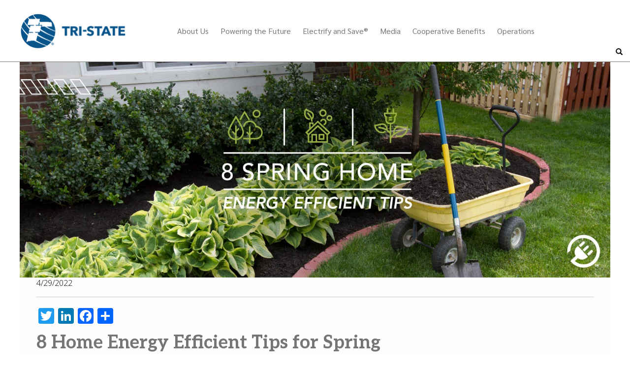

--- FILE ---
content_type: text/html; charset=UTF-8
request_url: https://tristate.coop/8-home-energy-efficient-tips-spring
body_size: 44749
content:

<!DOCTYPE html>
<html lang="en" dir="ltr" prefix="content: http://purl.org/rss/1.0/modules/content/  dc: http://purl.org/dc/terms/  foaf: http://xmlns.com/foaf/0.1/  og: http://ogp.me/ns#  rdfs: http://www.w3.org/2000/01/rdf-schema#  schema: http://schema.org/  sioc: http://rdfs.org/sioc/ns#  sioct: http://rdfs.org/sioc/types#  skos: http://www.w3.org/2004/02/skos/core#  xsd: http://www.w3.org/2001/XMLSchema# " class="no-js">
<head>
  <meta charset="utf-8" />
<meta name="description" content="Do you want to make your home more energy-efficient, but don&#039;t know where to start? Spring is the perfect time to buckle down on home improvement projects before the summer heatwaves begin. Here are some simple, affordable home improvements to tackle this spring to help you cool off and save energy." />
<link rel="canonical" href="https://tristate.coop/8-home-energy-efficient-tips-spring" />
<meta name="p:domain_verify" content="f426d264613732139d903819fb1cfa5d" />
<meta name="MobileOptimized" content="width" />
<meta name="HandheldFriendly" content="true" />
<meta name="viewport" content="width=device-width, initial-scale=1.0" />
<link rel="stylesheet" href="https://fonts.googleapis.com/css?family=Aleo:300,300italic,700,regular,700italic,italic|Sarabun:100,300,300italic,500,500italic,700,700italic,regular,italic,800,800italic&amp;subset=latin,latin-ext" media="all" />
<script>var ct_check_js_val = '79c8861462f00e1ebc644c3035dd7d90';var drupal_ac_antibot_cookie_value = 'd4eed9ca8ce55b27f51405157968ff94486c516a01fa12c7b423348ac040360b';var ct_use_cookies = 1;var ct_use_alt_cookies = 1;var ct_capture_buffer = 0;</script>
<meta http-equiv="x-ua-compatible" content="ie=edge" /><script type="text/javascript">(window.NREUM||(NREUM={})).init={privacy:{cookies_enabled:true},ajax:{deny_list:["bam.nr-data.net"]},feature_flags:["soft_nav"],distributed_tracing:{enabled:true}};(window.NREUM||(NREUM={})).loader_config={agentID:"1386127546",accountID:"4232562",trustKey:"66686",xpid:"UAQEU1NVChABVlhSDwQBUlwA",licenseKey:"NRJS-8a48cd947c47ec69b4a",applicationID:"1290856481",browserID:"1386127546"};;/*! For license information please see nr-loader-spa-1.308.0.min.js.LICENSE.txt */
(()=>{var e,t,r={384:(e,t,r)=>{"use strict";r.d(t,{NT:()=>a,US:()=>u,Zm:()=>o,bQ:()=>d,dV:()=>c,pV:()=>l});var n=r(6154),i=r(1863),s=r(1910);const a={beacon:"bam.nr-data.net",errorBeacon:"bam.nr-data.net"};function o(){return n.gm.NREUM||(n.gm.NREUM={}),void 0===n.gm.newrelic&&(n.gm.newrelic=n.gm.NREUM),n.gm.NREUM}function c(){let e=o();return e.o||(e.o={ST:n.gm.setTimeout,SI:n.gm.setImmediate||n.gm.setInterval,CT:n.gm.clearTimeout,XHR:n.gm.XMLHttpRequest,REQ:n.gm.Request,EV:n.gm.Event,PR:n.gm.Promise,MO:n.gm.MutationObserver,FETCH:n.gm.fetch,WS:n.gm.WebSocket},(0,s.i)(...Object.values(e.o))),e}function d(e,t){let r=o();r.initializedAgents??={},t.initializedAt={ms:(0,i.t)(),date:new Date},r.initializedAgents[e]=t}function u(e,t){o()[e]=t}function l(){return function(){let e=o();const t=e.info||{};e.info={beacon:a.beacon,errorBeacon:a.errorBeacon,...t}}(),function(){let e=o();const t=e.init||{};e.init={...t}}(),c(),function(){let e=o();const t=e.loader_config||{};e.loader_config={...t}}(),o()}},782:(e,t,r)=>{"use strict";r.d(t,{T:()=>n});const n=r(860).K7.pageViewTiming},860:(e,t,r)=>{"use strict";r.d(t,{$J:()=>u,K7:()=>c,P3:()=>d,XX:()=>i,Yy:()=>o,df:()=>s,qY:()=>n,v4:()=>a});const n="events",i="jserrors",s="browser/blobs",a="rum",o="browser/logs",c={ajax:"ajax",genericEvents:"generic_events",jserrors:i,logging:"logging",metrics:"metrics",pageAction:"page_action",pageViewEvent:"page_view_event",pageViewTiming:"page_view_timing",sessionReplay:"session_replay",sessionTrace:"session_trace",softNav:"soft_navigations",spa:"spa"},d={[c.pageViewEvent]:1,[c.pageViewTiming]:2,[c.metrics]:3,[c.jserrors]:4,[c.spa]:5,[c.ajax]:6,[c.sessionTrace]:7,[c.softNav]:8,[c.sessionReplay]:9,[c.logging]:10,[c.genericEvents]:11},u={[c.pageViewEvent]:a,[c.pageViewTiming]:n,[c.ajax]:n,[c.spa]:n,[c.softNav]:n,[c.metrics]:i,[c.jserrors]:i,[c.sessionTrace]:s,[c.sessionReplay]:s,[c.logging]:o,[c.genericEvents]:"ins"}},944:(e,t,r)=>{"use strict";r.d(t,{R:()=>i});var n=r(3241);function i(e,t){"function"==typeof console.debug&&(console.debug("New Relic Warning: https://github.com/newrelic/newrelic-browser-agent/blob/main/docs/warning-codes.md#".concat(e),t),(0,n.W)({agentIdentifier:null,drained:null,type:"data",name:"warn",feature:"warn",data:{code:e,secondary:t}}))}},993:(e,t,r)=>{"use strict";r.d(t,{A$:()=>s,ET:()=>a,TZ:()=>o,p_:()=>i});var n=r(860);const i={ERROR:"ERROR",WARN:"WARN",INFO:"INFO",DEBUG:"DEBUG",TRACE:"TRACE"},s={OFF:0,ERROR:1,WARN:2,INFO:3,DEBUG:4,TRACE:5},a="log",o=n.K7.logging},1541:(e,t,r)=>{"use strict";r.d(t,{U:()=>i,f:()=>n});const n={MFE:"MFE",BA:"BA"};function i(e,t){if(2!==t?.harvestEndpointVersion)return{};const r=t.agentRef.runtime.appMetadata.agents[0].entityGuid;return e?{"source.id":e.id,"source.name":e.name,"source.type":e.type,"parent.id":e.parent?.id||r,"parent.type":e.parent?.type||n.BA}:{"entity.guid":r,appId:t.agentRef.info.applicationID}}},1687:(e,t,r)=>{"use strict";r.d(t,{Ak:()=>d,Ze:()=>h,x3:()=>u});var n=r(3241),i=r(7836),s=r(3606),a=r(860),o=r(2646);const c={};function d(e,t){const r={staged:!1,priority:a.P3[t]||0};l(e),c[e].get(t)||c[e].set(t,r)}function u(e,t){e&&c[e]&&(c[e].get(t)&&c[e].delete(t),p(e,t,!1),c[e].size&&f(e))}function l(e){if(!e)throw new Error("agentIdentifier required");c[e]||(c[e]=new Map)}function h(e="",t="feature",r=!1){if(l(e),!e||!c[e].get(t)||r)return p(e,t);c[e].get(t).staged=!0,f(e)}function f(e){const t=Array.from(c[e]);t.every(([e,t])=>t.staged)&&(t.sort((e,t)=>e[1].priority-t[1].priority),t.forEach(([t])=>{c[e].delete(t),p(e,t)}))}function p(e,t,r=!0){const a=e?i.ee.get(e):i.ee,c=s.i.handlers;if(!a.aborted&&a.backlog&&c){if((0,n.W)({agentIdentifier:e,type:"lifecycle",name:"drain",feature:t}),r){const e=a.backlog[t],r=c[t];if(r){for(let t=0;e&&t<e.length;++t)g(e[t],r);Object.entries(r).forEach(([e,t])=>{Object.values(t||{}).forEach(t=>{t[0]?.on&&t[0]?.context()instanceof o.y&&t[0].on(e,t[1])})})}}a.isolatedBacklog||delete c[t],a.backlog[t]=null,a.emit("drain-"+t,[])}}function g(e,t){var r=e[1];Object.values(t[r]||{}).forEach(t=>{var r=e[0];if(t[0]===r){var n=t[1],i=e[3],s=e[2];n.apply(i,s)}})}},1738:(e,t,r)=>{"use strict";r.d(t,{U:()=>f,Y:()=>h});var n=r(3241),i=r(9908),s=r(1863),a=r(944),o=r(5701),c=r(3969),d=r(8362),u=r(860),l=r(4261);function h(e,t,r,s){const h=s||r;!h||h[e]&&h[e]!==d.d.prototype[e]||(h[e]=function(){(0,i.p)(c.xV,["API/"+e+"/called"],void 0,u.K7.metrics,r.ee),(0,n.W)({agentIdentifier:r.agentIdentifier,drained:!!o.B?.[r.agentIdentifier],type:"data",name:"api",feature:l.Pl+e,data:{}});try{return t.apply(this,arguments)}catch(e){(0,a.R)(23,e)}})}function f(e,t,r,n,a){const o=e.info;null===r?delete o.jsAttributes[t]:o.jsAttributes[t]=r,(a||null===r)&&(0,i.p)(l.Pl+n,[(0,s.t)(),t,r],void 0,"session",e.ee)}},1741:(e,t,r)=>{"use strict";r.d(t,{W:()=>s});var n=r(944),i=r(4261);class s{#e(e,...t){if(this[e]!==s.prototype[e])return this[e](...t);(0,n.R)(35,e)}addPageAction(e,t){return this.#e(i.hG,e,t)}register(e){return this.#e(i.eY,e)}recordCustomEvent(e,t){return this.#e(i.fF,e,t)}setPageViewName(e,t){return this.#e(i.Fw,e,t)}setCustomAttribute(e,t,r){return this.#e(i.cD,e,t,r)}noticeError(e,t){return this.#e(i.o5,e,t)}setUserId(e,t=!1){return this.#e(i.Dl,e,t)}setApplicationVersion(e){return this.#e(i.nb,e)}setErrorHandler(e){return this.#e(i.bt,e)}addRelease(e,t){return this.#e(i.k6,e,t)}log(e,t){return this.#e(i.$9,e,t)}start(){return this.#e(i.d3)}finished(e){return this.#e(i.BL,e)}recordReplay(){return this.#e(i.CH)}pauseReplay(){return this.#e(i.Tb)}addToTrace(e){return this.#e(i.U2,e)}setCurrentRouteName(e){return this.#e(i.PA,e)}interaction(e){return this.#e(i.dT,e)}wrapLogger(e,t,r){return this.#e(i.Wb,e,t,r)}measure(e,t){return this.#e(i.V1,e,t)}consent(e){return this.#e(i.Pv,e)}}},1863:(e,t,r)=>{"use strict";function n(){return Math.floor(performance.now())}r.d(t,{t:()=>n})},1910:(e,t,r)=>{"use strict";r.d(t,{i:()=>s});var n=r(944);const i=new Map;function s(...e){return e.every(e=>{if(i.has(e))return i.get(e);const t="function"==typeof e?e.toString():"",r=t.includes("[native code]"),s=t.includes("nrWrapper");return r||s||(0,n.R)(64,e?.name||t),i.set(e,r),r})}},2555:(e,t,r)=>{"use strict";r.d(t,{D:()=>o,f:()=>a});var n=r(384),i=r(8122);const s={beacon:n.NT.beacon,errorBeacon:n.NT.errorBeacon,licenseKey:void 0,applicationID:void 0,sa:void 0,queueTime:void 0,applicationTime:void 0,ttGuid:void 0,user:void 0,account:void 0,product:void 0,extra:void 0,jsAttributes:{},userAttributes:void 0,atts:void 0,transactionName:void 0,tNamePlain:void 0};function a(e){try{return!!e.licenseKey&&!!e.errorBeacon&&!!e.applicationID}catch(e){return!1}}const o=e=>(0,i.a)(e,s)},2614:(e,t,r)=>{"use strict";r.d(t,{BB:()=>a,H3:()=>n,g:()=>d,iL:()=>c,tS:()=>o,uh:()=>i,wk:()=>s});const n="NRBA",i="SESSION",s=144e5,a=18e5,o={STARTED:"session-started",PAUSE:"session-pause",RESET:"session-reset",RESUME:"session-resume",UPDATE:"session-update"},c={SAME_TAB:"same-tab",CROSS_TAB:"cross-tab"},d={OFF:0,FULL:1,ERROR:2}},2646:(e,t,r)=>{"use strict";r.d(t,{y:()=>n});class n{constructor(e){this.contextId=e}}},2843:(e,t,r)=>{"use strict";r.d(t,{G:()=>s,u:()=>i});var n=r(3878);function i(e,t=!1,r,i){(0,n.DD)("visibilitychange",function(){if(t)return void("hidden"===document.visibilityState&&e());e(document.visibilityState)},r,i)}function s(e,t,r){(0,n.sp)("pagehide",e,t,r)}},3241:(e,t,r)=>{"use strict";r.d(t,{W:()=>s});var n=r(6154);const i="newrelic";function s(e={}){try{n.gm.dispatchEvent(new CustomEvent(i,{detail:e}))}catch(e){}}},3304:(e,t,r)=>{"use strict";r.d(t,{A:()=>s});var n=r(7836);const i=()=>{const e=new WeakSet;return(t,r)=>{if("object"==typeof r&&null!==r){if(e.has(r))return;e.add(r)}return r}};function s(e){try{return JSON.stringify(e,i())??""}catch(e){try{n.ee.emit("internal-error",[e])}catch(e){}return""}}},3333:(e,t,r)=>{"use strict";r.d(t,{$v:()=>u,TZ:()=>n,Xh:()=>c,Zp:()=>i,kd:()=>d,mq:()=>o,nf:()=>a,qN:()=>s});const n=r(860).K7.genericEvents,i=["auxclick","click","copy","keydown","paste","scrollend"],s=["focus","blur"],a=4,o=1e3,c=2e3,d=["PageAction","UserAction","BrowserPerformance"],u={RESOURCES:"experimental.resources",REGISTER:"register"}},3434:(e,t,r)=>{"use strict";r.d(t,{Jt:()=>s,YM:()=>d});var n=r(7836),i=r(5607);const s="nr@original:".concat(i.W),a=50;var o=Object.prototype.hasOwnProperty,c=!1;function d(e,t){return e||(e=n.ee),r.inPlace=function(e,t,n,i,s){n||(n="");const a="-"===n.charAt(0);for(let o=0;o<t.length;o++){const c=t[o],d=e[c];l(d)||(e[c]=r(d,a?c+n:n,i,c,s))}},r.flag=s,r;function r(t,r,n,c,d){return l(t)?t:(r||(r=""),nrWrapper[s]=t,function(e,t,r){if(Object.defineProperty&&Object.keys)try{return Object.keys(e).forEach(function(r){Object.defineProperty(t,r,{get:function(){return e[r]},set:function(t){return e[r]=t,t}})}),t}catch(e){u([e],r)}for(var n in e)o.call(e,n)&&(t[n]=e[n])}(t,nrWrapper,e),nrWrapper);function nrWrapper(){var s,o,l,h;let f;try{o=this,s=[...arguments],l="function"==typeof n?n(s,o):n||{}}catch(t){u([t,"",[s,o,c],l],e)}i(r+"start",[s,o,c],l,d);const p=performance.now();let g;try{return h=t.apply(o,s),g=performance.now(),h}catch(e){throw g=performance.now(),i(r+"err",[s,o,e],l,d),f=e,f}finally{const e=g-p,t={start:p,end:g,duration:e,isLongTask:e>=a,methodName:c,thrownError:f};t.isLongTask&&i("long-task",[t,o],l,d),i(r+"end",[s,o,h],l,d)}}}function i(r,n,i,s){if(!c||t){var a=c;c=!0;try{e.emit(r,n,i,t,s)}catch(t){u([t,r,n,i],e)}c=a}}}function u(e,t){t||(t=n.ee);try{t.emit("internal-error",e)}catch(e){}}function l(e){return!(e&&"function"==typeof e&&e.apply&&!e[s])}},3606:(e,t,r)=>{"use strict";r.d(t,{i:()=>s});var n=r(9908);s.on=a;var i=s.handlers={};function s(e,t,r,s){a(s||n.d,i,e,t,r)}function a(e,t,r,i,s){s||(s="feature"),e||(e=n.d);var a=t[s]=t[s]||{};(a[r]=a[r]||[]).push([e,i])}},3738:(e,t,r)=>{"use strict";r.d(t,{He:()=>i,Kp:()=>o,Lc:()=>d,Rz:()=>u,TZ:()=>n,bD:()=>s,d3:()=>a,jx:()=>l,sl:()=>h,uP:()=>c});const n=r(860).K7.sessionTrace,i="bstResource",s="resource",a="-start",o="-end",c="fn"+a,d="fn"+o,u="pushState",l=1e3,h=3e4},3785:(e,t,r)=>{"use strict";r.d(t,{R:()=>c,b:()=>d});var n=r(9908),i=r(1863),s=r(860),a=r(3969),o=r(993);function c(e,t,r={},c=o.p_.INFO,d=!0,u,l=(0,i.t)()){(0,n.p)(a.xV,["API/logging/".concat(c.toLowerCase(),"/called")],void 0,s.K7.metrics,e),(0,n.p)(o.ET,[l,t,r,c,d,u],void 0,s.K7.logging,e)}function d(e){return"string"==typeof e&&Object.values(o.p_).some(t=>t===e.toUpperCase().trim())}},3878:(e,t,r)=>{"use strict";function n(e,t){return{capture:e,passive:!1,signal:t}}function i(e,t,r=!1,i){window.addEventListener(e,t,n(r,i))}function s(e,t,r=!1,i){document.addEventListener(e,t,n(r,i))}r.d(t,{DD:()=>s,jT:()=>n,sp:()=>i})},3962:(e,t,r)=>{"use strict";r.d(t,{AM:()=>a,O2:()=>l,OV:()=>s,Qu:()=>h,TZ:()=>c,ih:()=>f,pP:()=>o,t1:()=>u,tC:()=>i,wD:()=>d});var n=r(860);const i=["click","keydown","submit"],s="popstate",a="api",o="initialPageLoad",c=n.K7.softNav,d=5e3,u=500,l={INITIAL_PAGE_LOAD:"",ROUTE_CHANGE:1,UNSPECIFIED:2},h={INTERACTION:1,AJAX:2,CUSTOM_END:3,CUSTOM_TRACER:4},f={IP:"in progress",PF:"pending finish",FIN:"finished",CAN:"cancelled"}},3969:(e,t,r)=>{"use strict";r.d(t,{TZ:()=>n,XG:()=>o,rs:()=>i,xV:()=>a,z_:()=>s});const n=r(860).K7.metrics,i="sm",s="cm",a="storeSupportabilityMetrics",o="storeEventMetrics"},4234:(e,t,r)=>{"use strict";r.d(t,{W:()=>s});var n=r(7836),i=r(1687);class s{constructor(e,t){this.agentIdentifier=e,this.ee=n.ee.get(e),this.featureName=t,this.blocked=!1}deregisterDrain(){(0,i.x3)(this.agentIdentifier,this.featureName)}}},4261:(e,t,r)=>{"use strict";r.d(t,{$9:()=>u,BL:()=>c,CH:()=>p,Dl:()=>R,Fw:()=>w,PA:()=>v,Pl:()=>n,Pv:()=>A,Tb:()=>h,U2:()=>a,V1:()=>E,Wb:()=>T,bt:()=>y,cD:()=>b,d3:()=>x,dT:()=>d,eY:()=>g,fF:()=>f,hG:()=>s,hw:()=>i,k6:()=>o,nb:()=>m,o5:()=>l});const n="api-",i=n+"ixn-",s="addPageAction",a="addToTrace",o="addRelease",c="finished",d="interaction",u="log",l="noticeError",h="pauseReplay",f="recordCustomEvent",p="recordReplay",g="register",m="setApplicationVersion",v="setCurrentRouteName",b="setCustomAttribute",y="setErrorHandler",w="setPageViewName",R="setUserId",x="start",T="wrapLogger",E="measure",A="consent"},5205:(e,t,r)=>{"use strict";r.d(t,{j:()=>S});var n=r(384),i=r(1741);var s=r(2555),a=r(3333);const o=e=>{if(!e||"string"!=typeof e)return!1;try{document.createDocumentFragment().querySelector(e)}catch{return!1}return!0};var c=r(2614),d=r(944),u=r(8122);const l="[data-nr-mask]",h=e=>(0,u.a)(e,(()=>{const e={feature_flags:[],experimental:{allow_registered_children:!1,resources:!1},mask_selector:"*",block_selector:"[data-nr-block]",mask_input_options:{color:!1,date:!1,"datetime-local":!1,email:!1,month:!1,number:!1,range:!1,search:!1,tel:!1,text:!1,time:!1,url:!1,week:!1,textarea:!1,select:!1,password:!0}};return{ajax:{deny_list:void 0,block_internal:!0,enabled:!0,autoStart:!0},api:{get allow_registered_children(){return e.feature_flags.includes(a.$v.REGISTER)||e.experimental.allow_registered_children},set allow_registered_children(t){e.experimental.allow_registered_children=t},duplicate_registered_data:!1},browser_consent_mode:{enabled:!1},distributed_tracing:{enabled:void 0,exclude_newrelic_header:void 0,cors_use_newrelic_header:void 0,cors_use_tracecontext_headers:void 0,allowed_origins:void 0},get feature_flags(){return e.feature_flags},set feature_flags(t){e.feature_flags=t},generic_events:{enabled:!0,autoStart:!0},harvest:{interval:30},jserrors:{enabled:!0,autoStart:!0},logging:{enabled:!0,autoStart:!0},metrics:{enabled:!0,autoStart:!0},obfuscate:void 0,page_action:{enabled:!0},page_view_event:{enabled:!0,autoStart:!0},page_view_timing:{enabled:!0,autoStart:!0},performance:{capture_marks:!1,capture_measures:!1,capture_detail:!0,resources:{get enabled(){return e.feature_flags.includes(a.$v.RESOURCES)||e.experimental.resources},set enabled(t){e.experimental.resources=t},asset_types:[],first_party_domains:[],ignore_newrelic:!0}},privacy:{cookies_enabled:!0},proxy:{assets:void 0,beacon:void 0},session:{expiresMs:c.wk,inactiveMs:c.BB},session_replay:{autoStart:!0,enabled:!1,preload:!1,sampling_rate:10,error_sampling_rate:100,collect_fonts:!1,inline_images:!1,fix_stylesheets:!0,mask_all_inputs:!0,get mask_text_selector(){return e.mask_selector},set mask_text_selector(t){o(t)?e.mask_selector="".concat(t,",").concat(l):""===t||null===t?e.mask_selector=l:(0,d.R)(5,t)},get block_class(){return"nr-block"},get ignore_class(){return"nr-ignore"},get mask_text_class(){return"nr-mask"},get block_selector(){return e.block_selector},set block_selector(t){o(t)?e.block_selector+=",".concat(t):""!==t&&(0,d.R)(6,t)},get mask_input_options(){return e.mask_input_options},set mask_input_options(t){t&&"object"==typeof t?e.mask_input_options={...t,password:!0}:(0,d.R)(7,t)}},session_trace:{enabled:!0,autoStart:!0},soft_navigations:{enabled:!0,autoStart:!0},spa:{enabled:!0,autoStart:!0},ssl:void 0,user_actions:{enabled:!0,elementAttributes:["id","className","tagName","type"]}}})());var f=r(6154),p=r(9324);let g=0;const m={buildEnv:p.F3,distMethod:p.Xs,version:p.xv,originTime:f.WN},v={consented:!1},b={appMetadata:{},get consented(){return this.session?.state?.consent||v.consented},set consented(e){v.consented=e},customTransaction:void 0,denyList:void 0,disabled:!1,harvester:void 0,isolatedBacklog:!1,isRecording:!1,loaderType:void 0,maxBytes:3e4,obfuscator:void 0,onerror:void 0,ptid:void 0,releaseIds:{},session:void 0,timeKeeper:void 0,registeredEntities:[],jsAttributesMetadata:{bytes:0},get harvestCount(){return++g}},y=e=>{const t=(0,u.a)(e,b),r=Object.keys(m).reduce((e,t)=>(e[t]={value:m[t],writable:!1,configurable:!0,enumerable:!0},e),{});return Object.defineProperties(t,r)};var w=r(5701);const R=e=>{const t=e.startsWith("http");e+="/",r.p=t?e:"https://"+e};var x=r(7836),T=r(3241);const E={accountID:void 0,trustKey:void 0,agentID:void 0,licenseKey:void 0,applicationID:void 0,xpid:void 0},A=e=>(0,u.a)(e,E),_=new Set;function S(e,t={},r,a){let{init:o,info:c,loader_config:d,runtime:u={},exposed:l=!0}=t;if(!c){const e=(0,n.pV)();o=e.init,c=e.info,d=e.loader_config}e.init=h(o||{}),e.loader_config=A(d||{}),c.jsAttributes??={},f.bv&&(c.jsAttributes.isWorker=!0),e.info=(0,s.D)(c);const p=e.init,g=[c.beacon,c.errorBeacon];_.has(e.agentIdentifier)||(p.proxy.assets&&(R(p.proxy.assets),g.push(p.proxy.assets)),p.proxy.beacon&&g.push(p.proxy.beacon),e.beacons=[...g],function(e){const t=(0,n.pV)();Object.getOwnPropertyNames(i.W.prototype).forEach(r=>{const n=i.W.prototype[r];if("function"!=typeof n||"constructor"===n)return;let s=t[r];e[r]&&!1!==e.exposed&&"micro-agent"!==e.runtime?.loaderType&&(t[r]=(...t)=>{const n=e[r](...t);return s?s(...t):n})})}(e),(0,n.US)("activatedFeatures",w.B)),u.denyList=[...p.ajax.deny_list||[],...p.ajax.block_internal?g:[]],u.ptid=e.agentIdentifier,u.loaderType=r,e.runtime=y(u),_.has(e.agentIdentifier)||(e.ee=x.ee.get(e.agentIdentifier),e.exposed=l,(0,T.W)({agentIdentifier:e.agentIdentifier,drained:!!w.B?.[e.agentIdentifier],type:"lifecycle",name:"initialize",feature:void 0,data:e.config})),_.add(e.agentIdentifier)}},5270:(e,t,r)=>{"use strict";r.d(t,{Aw:()=>a,SR:()=>s,rF:()=>o});var n=r(384),i=r(7767);function s(e){return!!(0,n.dV)().o.MO&&(0,i.V)(e)&&!0===e?.session_trace.enabled}function a(e){return!0===e?.session_replay.preload&&s(e)}function o(e,t){try{if("string"==typeof t?.type){if("password"===t.type.toLowerCase())return"*".repeat(e?.length||0);if(void 0!==t?.dataset?.nrUnmask||t?.classList?.contains("nr-unmask"))return e}}catch(e){}return"string"==typeof e?e.replace(/[\S]/g,"*"):"*".repeat(e?.length||0)}},5289:(e,t,r)=>{"use strict";r.d(t,{GG:()=>a,Qr:()=>c,sB:()=>o});var n=r(3878),i=r(6389);function s(){return"undefined"==typeof document||"complete"===document.readyState}function a(e,t){if(s())return e();const r=(0,i.J)(e),a=setInterval(()=>{s()&&(clearInterval(a),r())},500);(0,n.sp)("load",r,t)}function o(e){if(s())return e();(0,n.DD)("DOMContentLoaded",e)}function c(e){if(s())return e();(0,n.sp)("popstate",e)}},5607:(e,t,r)=>{"use strict";r.d(t,{W:()=>n});const n=(0,r(9566).bz)()},5701:(e,t,r)=>{"use strict";r.d(t,{B:()=>s,t:()=>a});var n=r(3241);const i=new Set,s={};function a(e,t){const r=t.agentIdentifier;s[r]??={},e&&"object"==typeof e&&(i.has(r)||(t.ee.emit("rumresp",[e]),s[r]=e,i.add(r),(0,n.W)({agentIdentifier:r,loaded:!0,drained:!0,type:"lifecycle",name:"load",feature:void 0,data:e})))}},6154:(e,t,r)=>{"use strict";r.d(t,{OF:()=>d,RI:()=>i,WN:()=>h,bv:()=>s,eN:()=>f,gm:()=>a,lR:()=>l,m:()=>c,mw:()=>o,sb:()=>u});var n=r(1863);const i="undefined"!=typeof window&&!!window.document,s="undefined"!=typeof WorkerGlobalScope&&("undefined"!=typeof self&&self instanceof WorkerGlobalScope&&self.navigator instanceof WorkerNavigator||"undefined"!=typeof globalThis&&globalThis instanceof WorkerGlobalScope&&globalThis.navigator instanceof WorkerNavigator),a=i?window:"undefined"!=typeof WorkerGlobalScope&&("undefined"!=typeof self&&self instanceof WorkerGlobalScope&&self||"undefined"!=typeof globalThis&&globalThis instanceof WorkerGlobalScope&&globalThis),o=Boolean("hidden"===a?.document?.visibilityState),c=""+a?.location,d=/iPad|iPhone|iPod/.test(a.navigator?.userAgent),u=d&&"undefined"==typeof SharedWorker,l=(()=>{const e=a.navigator?.userAgent?.match(/Firefox[/\s](\d+\.\d+)/);return Array.isArray(e)&&e.length>=2?+e[1]:0})(),h=Date.now()-(0,n.t)(),f=()=>"undefined"!=typeof PerformanceNavigationTiming&&a?.performance?.getEntriesByType("navigation")?.[0]?.responseStart},6344:(e,t,r)=>{"use strict";r.d(t,{BB:()=>u,Qb:()=>l,TZ:()=>i,Ug:()=>a,Vh:()=>s,_s:()=>o,bc:()=>d,yP:()=>c});var n=r(2614);const i=r(860).K7.sessionReplay,s="errorDuringReplay",a=.12,o={DomContentLoaded:0,Load:1,FullSnapshot:2,IncrementalSnapshot:3,Meta:4,Custom:5},c={[n.g.ERROR]:15e3,[n.g.FULL]:3e5,[n.g.OFF]:0},d={RESET:{message:"Session was reset",sm:"Reset"},IMPORT:{message:"Recorder failed to import",sm:"Import"},TOO_MANY:{message:"429: Too Many Requests",sm:"Too-Many"},TOO_BIG:{message:"Payload was too large",sm:"Too-Big"},CROSS_TAB:{message:"Session Entity was set to OFF on another tab",sm:"Cross-Tab"},ENTITLEMENTS:{message:"Session Replay is not allowed and will not be started",sm:"Entitlement"}},u=5e3,l={API:"api",RESUME:"resume",SWITCH_TO_FULL:"switchToFull",INITIALIZE:"initialize",PRELOAD:"preload"}},6389:(e,t,r)=>{"use strict";function n(e,t=500,r={}){const n=r?.leading||!1;let i;return(...r)=>{n&&void 0===i&&(e.apply(this,r),i=setTimeout(()=>{i=clearTimeout(i)},t)),n||(clearTimeout(i),i=setTimeout(()=>{e.apply(this,r)},t))}}function i(e){let t=!1;return(...r)=>{t||(t=!0,e.apply(this,r))}}r.d(t,{J:()=>i,s:()=>n})},6630:(e,t,r)=>{"use strict";r.d(t,{T:()=>n});const n=r(860).K7.pageViewEvent},6774:(e,t,r)=>{"use strict";r.d(t,{T:()=>n});const n=r(860).K7.jserrors},7295:(e,t,r)=>{"use strict";r.d(t,{Xv:()=>a,gX:()=>i,iW:()=>s});var n=[];function i(e){if(!e||s(e))return!1;if(0===n.length)return!0;if("*"===n[0].hostname)return!1;for(var t=0;t<n.length;t++){var r=n[t];if(r.hostname.test(e.hostname)&&r.pathname.test(e.pathname))return!1}return!0}function s(e){return void 0===e.hostname}function a(e){if(n=[],e&&e.length)for(var t=0;t<e.length;t++){let r=e[t];if(!r)continue;if("*"===r)return void(n=[{hostname:"*"}]);0===r.indexOf("http://")?r=r.substring(7):0===r.indexOf("https://")&&(r=r.substring(8));const i=r.indexOf("/");let s,a;i>0?(s=r.substring(0,i),a=r.substring(i)):(s=r,a="*");let[c]=s.split(":");n.push({hostname:o(c),pathname:o(a,!0)})}}function o(e,t=!1){const r=e.replace(/[.+?^${}()|[\]\\]/g,e=>"\\"+e).replace(/\*/g,".*?");return new RegExp((t?"^":"")+r+"$")}},7485:(e,t,r)=>{"use strict";r.d(t,{D:()=>i});var n=r(6154);function i(e){if(0===(e||"").indexOf("data:"))return{protocol:"data"};try{const t=new URL(e,location.href),r={port:t.port,hostname:t.hostname,pathname:t.pathname,search:t.search,protocol:t.protocol.slice(0,t.protocol.indexOf(":")),sameOrigin:t.protocol===n.gm?.location?.protocol&&t.host===n.gm?.location?.host};return r.port&&""!==r.port||("http:"===t.protocol&&(r.port="80"),"https:"===t.protocol&&(r.port="443")),r.pathname&&""!==r.pathname?r.pathname.startsWith("/")||(r.pathname="/".concat(r.pathname)):r.pathname="/",r}catch(e){return{}}}},7699:(e,t,r)=>{"use strict";r.d(t,{It:()=>s,KC:()=>o,No:()=>i,qh:()=>a});var n=r(860);const i=16e3,s=1e6,a="SESSION_ERROR",o={[n.K7.logging]:!0,[n.K7.genericEvents]:!1,[n.K7.jserrors]:!1,[n.K7.ajax]:!1}},7767:(e,t,r)=>{"use strict";r.d(t,{V:()=>i});var n=r(6154);const i=e=>n.RI&&!0===e?.privacy.cookies_enabled},7836:(e,t,r)=>{"use strict";r.d(t,{P:()=>o,ee:()=>c});var n=r(384),i=r(8990),s=r(2646),a=r(5607);const o="nr@context:".concat(a.W),c=function e(t,r){var n={},a={},u={},l=!1;try{l=16===r.length&&d.initializedAgents?.[r]?.runtime.isolatedBacklog}catch(e){}var h={on:p,addEventListener:p,removeEventListener:function(e,t){var r=n[e];if(!r)return;for(var i=0;i<r.length;i++)r[i]===t&&r.splice(i,1)},emit:function(e,r,n,i,s){!1!==s&&(s=!0);if(c.aborted&&!i)return;t&&s&&t.emit(e,r,n);var o=f(n);g(e).forEach(e=>{e.apply(o,r)});var d=v()[a[e]];d&&d.push([h,e,r,o]);return o},get:m,listeners:g,context:f,buffer:function(e,t){const r=v();if(t=t||"feature",h.aborted)return;Object.entries(e||{}).forEach(([e,n])=>{a[n]=t,t in r||(r[t]=[])})},abort:function(){h._aborted=!0,Object.keys(h.backlog).forEach(e=>{delete h.backlog[e]})},isBuffering:function(e){return!!v()[a[e]]},debugId:r,backlog:l?{}:t&&"object"==typeof t.backlog?t.backlog:{},isolatedBacklog:l};return Object.defineProperty(h,"aborted",{get:()=>{let e=h._aborted||!1;return e||(t&&(e=t.aborted),e)}}),h;function f(e){return e&&e instanceof s.y?e:e?(0,i.I)(e,o,()=>new s.y(o)):new s.y(o)}function p(e,t){n[e]=g(e).concat(t)}function g(e){return n[e]||[]}function m(t){return u[t]=u[t]||e(h,t)}function v(){return h.backlog}}(void 0,"globalEE"),d=(0,n.Zm)();d.ee||(d.ee=c)},8122:(e,t,r)=>{"use strict";r.d(t,{a:()=>i});var n=r(944);function i(e,t){try{if(!e||"object"!=typeof e)return(0,n.R)(3);if(!t||"object"!=typeof t)return(0,n.R)(4);const r=Object.create(Object.getPrototypeOf(t),Object.getOwnPropertyDescriptors(t)),s=0===Object.keys(r).length?e:r;for(let a in s)if(void 0!==e[a])try{if(null===e[a]){r[a]=null;continue}Array.isArray(e[a])&&Array.isArray(t[a])?r[a]=Array.from(new Set([...e[a],...t[a]])):"object"==typeof e[a]&&"object"==typeof t[a]?r[a]=i(e[a],t[a]):r[a]=e[a]}catch(e){r[a]||(0,n.R)(1,e)}return r}catch(e){(0,n.R)(2,e)}}},8139:(e,t,r)=>{"use strict";r.d(t,{u:()=>h});var n=r(7836),i=r(3434),s=r(8990),a=r(6154);const o={},c=a.gm.XMLHttpRequest,d="addEventListener",u="removeEventListener",l="nr@wrapped:".concat(n.P);function h(e){var t=function(e){return(e||n.ee).get("events")}(e);if(o[t.debugId]++)return t;o[t.debugId]=1;var r=(0,i.YM)(t,!0);function h(e){r.inPlace(e,[d,u],"-",p)}function p(e,t){return e[1]}return"getPrototypeOf"in Object&&(a.RI&&f(document,h),c&&f(c.prototype,h),f(a.gm,h)),t.on(d+"-start",function(e,t){var n=e[1];if(null!==n&&("function"==typeof n||"object"==typeof n)&&"newrelic"!==e[0]){var i=(0,s.I)(n,l,function(){var e={object:function(){if("function"!=typeof n.handleEvent)return;return n.handleEvent.apply(n,arguments)},function:n}[typeof n];return e?r(e,"fn-",null,e.name||"anonymous"):n});this.wrapped=e[1]=i}}),t.on(u+"-start",function(e){e[1]=this.wrapped||e[1]}),t}function f(e,t,...r){let n=e;for(;"object"==typeof n&&!Object.prototype.hasOwnProperty.call(n,d);)n=Object.getPrototypeOf(n);n&&t(n,...r)}},8362:(e,t,r)=>{"use strict";r.d(t,{d:()=>s});var n=r(9566),i=r(1741);class s extends i.W{agentIdentifier=(0,n.LA)(16)}},8374:(e,t,r)=>{r.nc=(()=>{try{return document?.currentScript?.nonce}catch(e){}return""})()},8990:(e,t,r)=>{"use strict";r.d(t,{I:()=>i});var n=Object.prototype.hasOwnProperty;function i(e,t,r){if(n.call(e,t))return e[t];var i=r();if(Object.defineProperty&&Object.keys)try{return Object.defineProperty(e,t,{value:i,writable:!0,enumerable:!1}),i}catch(e){}return e[t]=i,i}},9119:(e,t,r)=>{"use strict";r.d(t,{L:()=>s});var n=/([^?#]*)[^#]*(#[^?]*|$).*/,i=/([^?#]*)().*/;function s(e,t){return e?e.replace(t?n:i,"$1$2"):e}},9300:(e,t,r)=>{"use strict";r.d(t,{T:()=>n});const n=r(860).K7.ajax},9324:(e,t,r)=>{"use strict";r.d(t,{AJ:()=>a,F3:()=>i,Xs:()=>s,Yq:()=>o,xv:()=>n});const n="1.308.0",i="PROD",s="CDN",a="@newrelic/rrweb",o="1.0.1"},9566:(e,t,r)=>{"use strict";r.d(t,{LA:()=>o,ZF:()=>c,bz:()=>a,el:()=>d});var n=r(6154);const i="xxxxxxxx-xxxx-4xxx-yxxx-xxxxxxxxxxxx";function s(e,t){return e?15&e[t]:16*Math.random()|0}function a(){const e=n.gm?.crypto||n.gm?.msCrypto;let t,r=0;return e&&e.getRandomValues&&(t=e.getRandomValues(new Uint8Array(30))),i.split("").map(e=>"x"===e?s(t,r++).toString(16):"y"===e?(3&s()|8).toString(16):e).join("")}function o(e){const t=n.gm?.crypto||n.gm?.msCrypto;let r,i=0;t&&t.getRandomValues&&(r=t.getRandomValues(new Uint8Array(e)));const a=[];for(var o=0;o<e;o++)a.push(s(r,i++).toString(16));return a.join("")}function c(){return o(16)}function d(){return o(32)}},9908:(e,t,r)=>{"use strict";r.d(t,{d:()=>n,p:()=>i});var n=r(7836).ee.get("handle");function i(e,t,r,i,s){s?(s.buffer([e],i),s.emit(e,t,r)):(n.buffer([e],i),n.emit(e,t,r))}}},n={};function i(e){var t=n[e];if(void 0!==t)return t.exports;var s=n[e]={exports:{}};return r[e](s,s.exports,i),s.exports}i.m=r,i.d=(e,t)=>{for(var r in t)i.o(t,r)&&!i.o(e,r)&&Object.defineProperty(e,r,{enumerable:!0,get:t[r]})},i.f={},i.e=e=>Promise.all(Object.keys(i.f).reduce((t,r)=>(i.f[r](e,t),t),[])),i.u=e=>({212:"nr-spa-compressor",249:"nr-spa-recorder",478:"nr-spa"}[e]+"-1.308.0.min.js"),i.o=(e,t)=>Object.prototype.hasOwnProperty.call(e,t),e={},t="NRBA-1.308.0.PROD:",i.l=(r,n,s,a)=>{if(e[r])e[r].push(n);else{var o,c;if(void 0!==s)for(var d=document.getElementsByTagName("script"),u=0;u<d.length;u++){var l=d[u];if(l.getAttribute("src")==r||l.getAttribute("data-webpack")==t+s){o=l;break}}if(!o){c=!0;var h={478:"sha512-RSfSVnmHk59T/uIPbdSE0LPeqcEdF4/+XhfJdBuccH5rYMOEZDhFdtnh6X6nJk7hGpzHd9Ujhsy7lZEz/ORYCQ==",249:"sha512-ehJXhmntm85NSqW4MkhfQqmeKFulra3klDyY0OPDUE+sQ3GokHlPh1pmAzuNy//3j4ac6lzIbmXLvGQBMYmrkg==",212:"sha512-B9h4CR46ndKRgMBcK+j67uSR2RCnJfGefU+A7FrgR/k42ovXy5x/MAVFiSvFxuVeEk/pNLgvYGMp1cBSK/G6Fg=="};(o=document.createElement("script")).charset="utf-8",i.nc&&o.setAttribute("nonce",i.nc),o.setAttribute("data-webpack",t+s),o.src=r,0!==o.src.indexOf(window.location.origin+"/")&&(o.crossOrigin="anonymous"),h[a]&&(o.integrity=h[a])}e[r]=[n];var f=(t,n)=>{o.onerror=o.onload=null,clearTimeout(p);var i=e[r];if(delete e[r],o.parentNode&&o.parentNode.removeChild(o),i&&i.forEach(e=>e(n)),t)return t(n)},p=setTimeout(f.bind(null,void 0,{type:"timeout",target:o}),12e4);o.onerror=f.bind(null,o.onerror),o.onload=f.bind(null,o.onload),c&&document.head.appendChild(o)}},i.r=e=>{"undefined"!=typeof Symbol&&Symbol.toStringTag&&Object.defineProperty(e,Symbol.toStringTag,{value:"Module"}),Object.defineProperty(e,"__esModule",{value:!0})},i.p="https://js-agent.newrelic.com/",(()=>{var e={38:0,788:0};i.f.j=(t,r)=>{var n=i.o(e,t)?e[t]:void 0;if(0!==n)if(n)r.push(n[2]);else{var s=new Promise((r,i)=>n=e[t]=[r,i]);r.push(n[2]=s);var a=i.p+i.u(t),o=new Error;i.l(a,r=>{if(i.o(e,t)&&(0!==(n=e[t])&&(e[t]=void 0),n)){var s=r&&("load"===r.type?"missing":r.type),a=r&&r.target&&r.target.src;o.message="Loading chunk "+t+" failed: ("+s+": "+a+")",o.name="ChunkLoadError",o.type=s,o.request=a,n[1](o)}},"chunk-"+t,t)}};var t=(t,r)=>{var n,s,[a,o,c]=r,d=0;if(a.some(t=>0!==e[t])){for(n in o)i.o(o,n)&&(i.m[n]=o[n]);if(c)c(i)}for(t&&t(r);d<a.length;d++)s=a[d],i.o(e,s)&&e[s]&&e[s][0](),e[s]=0},r=self["webpackChunk:NRBA-1.308.0.PROD"]=self["webpackChunk:NRBA-1.308.0.PROD"]||[];r.forEach(t.bind(null,0)),r.push=t.bind(null,r.push.bind(r))})(),(()=>{"use strict";i(8374);var e=i(8362),t=i(860);const r=Object.values(t.K7);var n=i(5205);var s=i(9908),a=i(1863),o=i(4261),c=i(1738);var d=i(1687),u=i(4234),l=i(5289),h=i(6154),f=i(944),p=i(5270),g=i(7767),m=i(6389),v=i(7699);class b extends u.W{constructor(e,t){super(e.agentIdentifier,t),this.agentRef=e,this.abortHandler=void 0,this.featAggregate=void 0,this.loadedSuccessfully=void 0,this.onAggregateImported=new Promise(e=>{this.loadedSuccessfully=e}),this.deferred=Promise.resolve(),!1===e.init[this.featureName].autoStart?this.deferred=new Promise((t,r)=>{this.ee.on("manual-start-all",(0,m.J)(()=>{(0,d.Ak)(e.agentIdentifier,this.featureName),t()}))}):(0,d.Ak)(e.agentIdentifier,t)}importAggregator(e,t,r={}){if(this.featAggregate)return;const n=async()=>{let n;await this.deferred;try{if((0,g.V)(e.init)){const{setupAgentSession:t}=await i.e(478).then(i.bind(i,8766));n=t(e)}}catch(e){(0,f.R)(20,e),this.ee.emit("internal-error",[e]),(0,s.p)(v.qh,[e],void 0,this.featureName,this.ee)}try{if(!this.#t(this.featureName,n,e.init))return(0,d.Ze)(this.agentIdentifier,this.featureName),void this.loadedSuccessfully(!1);const{Aggregate:i}=await t();this.featAggregate=new i(e,r),e.runtime.harvester.initializedAggregates.push(this.featAggregate),this.loadedSuccessfully(!0)}catch(e){(0,f.R)(34,e),this.abortHandler?.(),(0,d.Ze)(this.agentIdentifier,this.featureName,!0),this.loadedSuccessfully(!1),this.ee&&this.ee.abort()}};h.RI?(0,l.GG)(()=>n(),!0):n()}#t(e,r,n){if(this.blocked)return!1;switch(e){case t.K7.sessionReplay:return(0,p.SR)(n)&&!!r;case t.K7.sessionTrace:return!!r;default:return!0}}}var y=i(6630),w=i(2614),R=i(3241);class x extends b{static featureName=y.T;constructor(e){var t;super(e,y.T),this.setupInspectionEvents(e.agentIdentifier),t=e,(0,c.Y)(o.Fw,function(e,r){"string"==typeof e&&("/"!==e.charAt(0)&&(e="/"+e),t.runtime.customTransaction=(r||"http://custom.transaction")+e,(0,s.p)(o.Pl+o.Fw,[(0,a.t)()],void 0,void 0,t.ee))},t),this.importAggregator(e,()=>i.e(478).then(i.bind(i,2467)))}setupInspectionEvents(e){const t=(t,r)=>{t&&(0,R.W)({agentIdentifier:e,timeStamp:t.timeStamp,loaded:"complete"===t.target.readyState,type:"window",name:r,data:t.target.location+""})};(0,l.sB)(e=>{t(e,"DOMContentLoaded")}),(0,l.GG)(e=>{t(e,"load")}),(0,l.Qr)(e=>{t(e,"navigate")}),this.ee.on(w.tS.UPDATE,(t,r)=>{(0,R.W)({agentIdentifier:e,type:"lifecycle",name:"session",data:r})})}}var T=i(384);class E extends e.d{constructor(e){var t;(super(),h.gm)?(this.features={},(0,T.bQ)(this.agentIdentifier,this),this.desiredFeatures=new Set(e.features||[]),this.desiredFeatures.add(x),(0,n.j)(this,e,e.loaderType||"agent"),t=this,(0,c.Y)(o.cD,function(e,r,n=!1){if("string"==typeof e){if(["string","number","boolean"].includes(typeof r)||null===r)return(0,c.U)(t,e,r,o.cD,n);(0,f.R)(40,typeof r)}else(0,f.R)(39,typeof e)},t),function(e){(0,c.Y)(o.Dl,function(t,r=!1){if("string"!=typeof t&&null!==t)return void(0,f.R)(41,typeof t);const n=e.info.jsAttributes["enduser.id"];r&&null!=n&&n!==t?(0,s.p)(o.Pl+"setUserIdAndResetSession",[t],void 0,"session",e.ee):(0,c.U)(e,"enduser.id",t,o.Dl,!0)},e)}(this),function(e){(0,c.Y)(o.nb,function(t){if("string"==typeof t||null===t)return(0,c.U)(e,"application.version",t,o.nb,!1);(0,f.R)(42,typeof t)},e)}(this),function(e){(0,c.Y)(o.d3,function(){e.ee.emit("manual-start-all")},e)}(this),function(e){(0,c.Y)(o.Pv,function(t=!0){if("boolean"==typeof t){if((0,s.p)(o.Pl+o.Pv,[t],void 0,"session",e.ee),e.runtime.consented=t,t){const t=e.features.page_view_event;t.onAggregateImported.then(e=>{const r=t.featAggregate;e&&!r.sentRum&&r.sendRum()})}}else(0,f.R)(65,typeof t)},e)}(this),this.run()):(0,f.R)(21)}get config(){return{info:this.info,init:this.init,loader_config:this.loader_config,runtime:this.runtime}}get api(){return this}run(){try{const e=function(e){const t={};return r.forEach(r=>{t[r]=!!e[r]?.enabled}),t}(this.init),n=[...this.desiredFeatures];n.sort((e,r)=>t.P3[e.featureName]-t.P3[r.featureName]),n.forEach(r=>{if(!e[r.featureName]&&r.featureName!==t.K7.pageViewEvent)return;if(r.featureName===t.K7.spa)return void(0,f.R)(67);const n=function(e){switch(e){case t.K7.ajax:return[t.K7.jserrors];case t.K7.sessionTrace:return[t.K7.ajax,t.K7.pageViewEvent];case t.K7.sessionReplay:return[t.K7.sessionTrace];case t.K7.pageViewTiming:return[t.K7.pageViewEvent];default:return[]}}(r.featureName).filter(e=>!(e in this.features));n.length>0&&(0,f.R)(36,{targetFeature:r.featureName,missingDependencies:n}),this.features[r.featureName]=new r(this)})}catch(e){(0,f.R)(22,e);for(const e in this.features)this.features[e].abortHandler?.();const t=(0,T.Zm)();delete t.initializedAgents[this.agentIdentifier]?.features,delete this.sharedAggregator;return t.ee.get(this.agentIdentifier).abort(),!1}}}var A=i(2843),_=i(782);class S extends b{static featureName=_.T;constructor(e){super(e,_.T),h.RI&&((0,A.u)(()=>(0,s.p)("docHidden",[(0,a.t)()],void 0,_.T,this.ee),!0),(0,A.G)(()=>(0,s.p)("winPagehide",[(0,a.t)()],void 0,_.T,this.ee)),this.importAggregator(e,()=>i.e(478).then(i.bind(i,9917))))}}var O=i(3969);class I extends b{static featureName=O.TZ;constructor(e){super(e,O.TZ),h.RI&&document.addEventListener("securitypolicyviolation",e=>{(0,s.p)(O.xV,["Generic/CSPViolation/Detected"],void 0,this.featureName,this.ee)}),this.importAggregator(e,()=>i.e(478).then(i.bind(i,6555)))}}var N=i(6774),P=i(3878),k=i(3304);class D{constructor(e,t,r,n,i){this.name="UncaughtError",this.message="string"==typeof e?e:(0,k.A)(e),this.sourceURL=t,this.line=r,this.column=n,this.__newrelic=i}}function C(e){return M(e)?e:new D(void 0!==e?.message?e.message:e,e?.filename||e?.sourceURL,e?.lineno||e?.line,e?.colno||e?.col,e?.__newrelic,e?.cause)}function j(e){const t="Unhandled Promise Rejection: ";if(!e?.reason)return;if(M(e.reason)){try{e.reason.message.startsWith(t)||(e.reason.message=t+e.reason.message)}catch(e){}return C(e.reason)}const r=C(e.reason);return(r.message||"").startsWith(t)||(r.message=t+r.message),r}function L(e){if(e.error instanceof SyntaxError&&!/:\d+$/.test(e.error.stack?.trim())){const t=new D(e.message,e.filename,e.lineno,e.colno,e.error.__newrelic,e.cause);return t.name=SyntaxError.name,t}return M(e.error)?e.error:C(e)}function M(e){return e instanceof Error&&!!e.stack}function H(e,r,n,i,o=(0,a.t)()){"string"==typeof e&&(e=new Error(e)),(0,s.p)("err",[e,o,!1,r,n.runtime.isRecording,void 0,i],void 0,t.K7.jserrors,n.ee),(0,s.p)("uaErr",[],void 0,t.K7.genericEvents,n.ee)}var B=i(1541),K=i(993),W=i(3785);function U(e,{customAttributes:t={},level:r=K.p_.INFO}={},n,i,s=(0,a.t)()){(0,W.R)(n.ee,e,t,r,!1,i,s)}function F(e,r,n,i,c=(0,a.t)()){(0,s.p)(o.Pl+o.hG,[c,e,r,i],void 0,t.K7.genericEvents,n.ee)}function V(e,r,n,i,c=(0,a.t)()){const{start:d,end:u,customAttributes:l}=r||{},h={customAttributes:l||{}};if("object"!=typeof h.customAttributes||"string"!=typeof e||0===e.length)return void(0,f.R)(57);const p=(e,t)=>null==e?t:"number"==typeof e?e:e instanceof PerformanceMark?e.startTime:Number.NaN;if(h.start=p(d,0),h.end=p(u,c),Number.isNaN(h.start)||Number.isNaN(h.end))(0,f.R)(57);else{if(h.duration=h.end-h.start,!(h.duration<0))return(0,s.p)(o.Pl+o.V1,[h,e,i],void 0,t.K7.genericEvents,n.ee),h;(0,f.R)(58)}}function G(e,r={},n,i,c=(0,a.t)()){(0,s.p)(o.Pl+o.fF,[c,e,r,i],void 0,t.K7.genericEvents,n.ee)}function z(e){(0,c.Y)(o.eY,function(t){return Y(e,t)},e)}function Y(e,r,n){(0,f.R)(54,"newrelic.register"),r||={},r.type=B.f.MFE,r.licenseKey||=e.info.licenseKey,r.blocked=!1,r.parent=n||{},Array.isArray(r.tags)||(r.tags=[]);const i={};r.tags.forEach(e=>{"name"!==e&&"id"!==e&&(i["source.".concat(e)]=!0)}),r.isolated??=!0;let o=()=>{};const c=e.runtime.registeredEntities;if(!r.isolated){const e=c.find(({metadata:{target:{id:e}}})=>e===r.id&&!r.isolated);if(e)return e}const d=e=>{r.blocked=!0,o=e};function u(e){return"string"==typeof e&&!!e.trim()&&e.trim().length<501||"number"==typeof e}e.init.api.allow_registered_children||d((0,m.J)(()=>(0,f.R)(55))),u(r.id)&&u(r.name)||d((0,m.J)(()=>(0,f.R)(48,r)));const l={addPageAction:(t,n={})=>g(F,[t,{...i,...n},e],r),deregister:()=>{d((0,m.J)(()=>(0,f.R)(68)))},log:(t,n={})=>g(U,[t,{...n,customAttributes:{...i,...n.customAttributes||{}}},e],r),measure:(t,n={})=>g(V,[t,{...n,customAttributes:{...i,...n.customAttributes||{}}},e],r),noticeError:(t,n={})=>g(H,[t,{...i,...n},e],r),register:(t={})=>g(Y,[e,t],l.metadata.target),recordCustomEvent:(t,n={})=>g(G,[t,{...i,...n},e],r),setApplicationVersion:e=>p("application.version",e),setCustomAttribute:(e,t)=>p(e,t),setUserId:e=>p("enduser.id",e),metadata:{customAttributes:i,target:r}},h=()=>(r.blocked&&o(),r.blocked);h()||c.push(l);const p=(e,t)=>{h()||(i[e]=t)},g=(r,n,i)=>{if(h())return;const o=(0,a.t)();(0,s.p)(O.xV,["API/register/".concat(r.name,"/called")],void 0,t.K7.metrics,e.ee);try{if(e.init.api.duplicate_registered_data&&"register"!==r.name){let e=n;if(n[1]instanceof Object){const t={"child.id":i.id,"child.type":i.type};e="customAttributes"in n[1]?[n[0],{...n[1],customAttributes:{...n[1].customAttributes,...t}},...n.slice(2)]:[n[0],{...n[1],...t},...n.slice(2)]}r(...e,void 0,o)}return r(...n,i,o)}catch(e){(0,f.R)(50,e)}};return l}class Z extends b{static featureName=N.T;constructor(e){var t;super(e,N.T),t=e,(0,c.Y)(o.o5,(e,r)=>H(e,r,t),t),function(e){(0,c.Y)(o.bt,function(t){e.runtime.onerror=t},e)}(e),function(e){let t=0;(0,c.Y)(o.k6,function(e,r){++t>10||(this.runtime.releaseIds[e.slice(-200)]=(""+r).slice(-200))},e)}(e),z(e);try{this.removeOnAbort=new AbortController}catch(e){}this.ee.on("internal-error",(t,r)=>{this.abortHandler&&(0,s.p)("ierr",[C(t),(0,a.t)(),!0,{},e.runtime.isRecording,r],void 0,this.featureName,this.ee)}),h.gm.addEventListener("unhandledrejection",t=>{this.abortHandler&&(0,s.p)("err",[j(t),(0,a.t)(),!1,{unhandledPromiseRejection:1},e.runtime.isRecording],void 0,this.featureName,this.ee)},(0,P.jT)(!1,this.removeOnAbort?.signal)),h.gm.addEventListener("error",t=>{this.abortHandler&&(0,s.p)("err",[L(t),(0,a.t)(),!1,{},e.runtime.isRecording],void 0,this.featureName,this.ee)},(0,P.jT)(!1,this.removeOnAbort?.signal)),this.abortHandler=this.#r,this.importAggregator(e,()=>i.e(478).then(i.bind(i,2176)))}#r(){this.removeOnAbort?.abort(),this.abortHandler=void 0}}var q=i(8990);let X=1;function J(e){const t=typeof e;return!e||"object"!==t&&"function"!==t?-1:e===h.gm?0:(0,q.I)(e,"nr@id",function(){return X++})}function Q(e){if("string"==typeof e&&e.length)return e.length;if("object"==typeof e){if("undefined"!=typeof ArrayBuffer&&e instanceof ArrayBuffer&&e.byteLength)return e.byteLength;if("undefined"!=typeof Blob&&e instanceof Blob&&e.size)return e.size;if(!("undefined"!=typeof FormData&&e instanceof FormData))try{return(0,k.A)(e).length}catch(e){return}}}var ee=i(8139),te=i(7836),re=i(3434);const ne={},ie=["open","send"];function se(e){var t=e||te.ee;const r=function(e){return(e||te.ee).get("xhr")}(t);if(void 0===h.gm.XMLHttpRequest)return r;if(ne[r.debugId]++)return r;ne[r.debugId]=1,(0,ee.u)(t);var n=(0,re.YM)(r),i=h.gm.XMLHttpRequest,s=h.gm.MutationObserver,a=h.gm.Promise,o=h.gm.setInterval,c="readystatechange",d=["onload","onerror","onabort","onloadstart","onloadend","onprogress","ontimeout"],u=[],l=h.gm.XMLHttpRequest=function(e){const t=new i(e),s=r.context(t);try{r.emit("new-xhr",[t],s),t.addEventListener(c,(a=s,function(){var e=this;e.readyState>3&&!a.resolved&&(a.resolved=!0,r.emit("xhr-resolved",[],e)),n.inPlace(e,d,"fn-",y)}),(0,P.jT)(!1))}catch(e){(0,f.R)(15,e);try{r.emit("internal-error",[e])}catch(e){}}var a;return t};function p(e,t){n.inPlace(t,["onreadystatechange"],"fn-",y)}if(function(e,t){for(var r in e)t[r]=e[r]}(i,l),l.prototype=i.prototype,n.inPlace(l.prototype,ie,"-xhr-",y),r.on("send-xhr-start",function(e,t){p(e,t),function(e){u.push(e),s&&(g?g.then(b):o?o(b):(m=-m,v.data=m))}(t)}),r.on("open-xhr-start",p),s){var g=a&&a.resolve();if(!o&&!a){var m=1,v=document.createTextNode(m);new s(b).observe(v,{characterData:!0})}}else t.on("fn-end",function(e){e[0]&&e[0].type===c||b()});function b(){for(var e=0;e<u.length;e++)p(0,u[e]);u.length&&(u=[])}function y(e,t){return t}return r}var ae="fetch-",oe=ae+"body-",ce=["arrayBuffer","blob","json","text","formData"],de=h.gm.Request,ue=h.gm.Response,le="prototype";const he={};function fe(e){const t=function(e){return(e||te.ee).get("fetch")}(e);if(!(de&&ue&&h.gm.fetch))return t;if(he[t.debugId]++)return t;function r(e,r,n){var i=e[r];"function"==typeof i&&(e[r]=function(){var e,r=[...arguments],s={};t.emit(n+"before-start",[r],s),s[te.P]&&s[te.P].dt&&(e=s[te.P].dt);var a=i.apply(this,r);return t.emit(n+"start",[r,e],a),a.then(function(e){return t.emit(n+"end",[null,e],a),e},function(e){throw t.emit(n+"end",[e],a),e})})}return he[t.debugId]=1,ce.forEach(e=>{r(de[le],e,oe),r(ue[le],e,oe)}),r(h.gm,"fetch",ae),t.on(ae+"end",function(e,r){var n=this;if(r){var i=r.headers.get("content-length");null!==i&&(n.rxSize=i),t.emit(ae+"done",[null,r],n)}else t.emit(ae+"done",[e],n)}),t}var pe=i(7485),ge=i(9566);class me{constructor(e){this.agentRef=e}generateTracePayload(e){const t=this.agentRef.loader_config;if(!this.shouldGenerateTrace(e)||!t)return null;var r=(t.accountID||"").toString()||null,n=(t.agentID||"").toString()||null,i=(t.trustKey||"").toString()||null;if(!r||!n)return null;var s=(0,ge.ZF)(),a=(0,ge.el)(),o=Date.now(),c={spanId:s,traceId:a,timestamp:o};return(e.sameOrigin||this.isAllowedOrigin(e)&&this.useTraceContextHeadersForCors())&&(c.traceContextParentHeader=this.generateTraceContextParentHeader(s,a),c.traceContextStateHeader=this.generateTraceContextStateHeader(s,o,r,n,i)),(e.sameOrigin&&!this.excludeNewrelicHeader()||!e.sameOrigin&&this.isAllowedOrigin(e)&&this.useNewrelicHeaderForCors())&&(c.newrelicHeader=this.generateTraceHeader(s,a,o,r,n,i)),c}generateTraceContextParentHeader(e,t){return"00-"+t+"-"+e+"-01"}generateTraceContextStateHeader(e,t,r,n,i){return i+"@nr=0-1-"+r+"-"+n+"-"+e+"----"+t}generateTraceHeader(e,t,r,n,i,s){if(!("function"==typeof h.gm?.btoa))return null;var a={v:[0,1],d:{ty:"Browser",ac:n,ap:i,id:e,tr:t,ti:r}};return s&&n!==s&&(a.d.tk=s),btoa((0,k.A)(a))}shouldGenerateTrace(e){return this.agentRef.init?.distributed_tracing?.enabled&&this.isAllowedOrigin(e)}isAllowedOrigin(e){var t=!1;const r=this.agentRef.init?.distributed_tracing;if(e.sameOrigin)t=!0;else if(r?.allowed_origins instanceof Array)for(var n=0;n<r.allowed_origins.length;n++){var i=(0,pe.D)(r.allowed_origins[n]);if(e.hostname===i.hostname&&e.protocol===i.protocol&&e.port===i.port){t=!0;break}}return t}excludeNewrelicHeader(){var e=this.agentRef.init?.distributed_tracing;return!!e&&!!e.exclude_newrelic_header}useNewrelicHeaderForCors(){var e=this.agentRef.init?.distributed_tracing;return!!e&&!1!==e.cors_use_newrelic_header}useTraceContextHeadersForCors(){var e=this.agentRef.init?.distributed_tracing;return!!e&&!!e.cors_use_tracecontext_headers}}var ve=i(9300),be=i(7295);function ye(e){return"string"==typeof e?e:e instanceof(0,T.dV)().o.REQ?e.url:h.gm?.URL&&e instanceof URL?e.href:void 0}var we=["load","error","abort","timeout"],Re=we.length,xe=(0,T.dV)().o.REQ,Te=(0,T.dV)().o.XHR;const Ee="X-NewRelic-App-Data";class Ae extends b{static featureName=ve.T;constructor(e){super(e,ve.T),this.dt=new me(e),this.handler=(e,t,r,n)=>(0,s.p)(e,t,r,n,this.ee);try{const e={xmlhttprequest:"xhr",fetch:"fetch",beacon:"beacon"};h.gm?.performance?.getEntriesByType("resource").forEach(r=>{if(r.initiatorType in e&&0!==r.responseStatus){const n={status:r.responseStatus},i={rxSize:r.transferSize,duration:Math.floor(r.duration),cbTime:0};_e(n,r.name),this.handler("xhr",[n,i,r.startTime,r.responseEnd,e[r.initiatorType]],void 0,t.K7.ajax)}})}catch(e){}fe(this.ee),se(this.ee),function(e,r,n,i){function o(e){var t=this;t.totalCbs=0,t.called=0,t.cbTime=0,t.end=T,t.ended=!1,t.xhrGuids={},t.lastSize=null,t.loadCaptureCalled=!1,t.params=this.params||{},t.metrics=this.metrics||{},t.latestLongtaskEnd=0,e.addEventListener("load",function(r){E(t,e)},(0,P.jT)(!1)),h.lR||e.addEventListener("progress",function(e){t.lastSize=e.loaded},(0,P.jT)(!1))}function c(e){this.params={method:e[0]},_e(this,e[1]),this.metrics={}}function d(t,r){e.loader_config.xpid&&this.sameOrigin&&r.setRequestHeader("X-NewRelic-ID",e.loader_config.xpid);var n=i.generateTracePayload(this.parsedOrigin);if(n){var s=!1;n.newrelicHeader&&(r.setRequestHeader("newrelic",n.newrelicHeader),s=!0),n.traceContextParentHeader&&(r.setRequestHeader("traceparent",n.traceContextParentHeader),n.traceContextStateHeader&&r.setRequestHeader("tracestate",n.traceContextStateHeader),s=!0),s&&(this.dt=n)}}function u(e,t){var n=this.metrics,i=e[0],s=this;if(n&&i){var o=Q(i);o&&(n.txSize=o)}this.startTime=(0,a.t)(),this.body=i,this.listener=function(e){try{"abort"!==e.type||s.loadCaptureCalled||(s.params.aborted=!0),("load"!==e.type||s.called===s.totalCbs&&(s.onloadCalled||"function"!=typeof t.onload)&&"function"==typeof s.end)&&s.end(t)}catch(e){try{r.emit("internal-error",[e])}catch(e){}}};for(var c=0;c<Re;c++)t.addEventListener(we[c],this.listener,(0,P.jT)(!1))}function l(e,t,r){this.cbTime+=e,t?this.onloadCalled=!0:this.called+=1,this.called!==this.totalCbs||!this.onloadCalled&&"function"==typeof r.onload||"function"!=typeof this.end||this.end(r)}function f(e,t){var r=""+J(e)+!!t;this.xhrGuids&&!this.xhrGuids[r]&&(this.xhrGuids[r]=!0,this.totalCbs+=1)}function p(e,t){var r=""+J(e)+!!t;this.xhrGuids&&this.xhrGuids[r]&&(delete this.xhrGuids[r],this.totalCbs-=1)}function g(){this.endTime=(0,a.t)()}function m(e,t){t instanceof Te&&"load"===e[0]&&r.emit("xhr-load-added",[e[1],e[2]],t)}function v(e,t){t instanceof Te&&"load"===e[0]&&r.emit("xhr-load-removed",[e[1],e[2]],t)}function b(e,t,r){t instanceof Te&&("onload"===r&&(this.onload=!0),("load"===(e[0]&&e[0].type)||this.onload)&&(this.xhrCbStart=(0,a.t)()))}function y(e,t){this.xhrCbStart&&r.emit("xhr-cb-time",[(0,a.t)()-this.xhrCbStart,this.onload,t],t)}function w(e){var t,r=e[1]||{};if("string"==typeof e[0]?0===(t=e[0]).length&&h.RI&&(t=""+h.gm.location.href):e[0]&&e[0].url?t=e[0].url:h.gm?.URL&&e[0]&&e[0]instanceof URL?t=e[0].href:"function"==typeof e[0].toString&&(t=e[0].toString()),"string"==typeof t&&0!==t.length){t&&(this.parsedOrigin=(0,pe.D)(t),this.sameOrigin=this.parsedOrigin.sameOrigin);var n=i.generateTracePayload(this.parsedOrigin);if(n&&(n.newrelicHeader||n.traceContextParentHeader))if(e[0]&&e[0].headers)o(e[0].headers,n)&&(this.dt=n);else{var s={};for(var a in r)s[a]=r[a];s.headers=new Headers(r.headers||{}),o(s.headers,n)&&(this.dt=n),e.length>1?e[1]=s:e.push(s)}}function o(e,t){var r=!1;return t.newrelicHeader&&(e.set("newrelic",t.newrelicHeader),r=!0),t.traceContextParentHeader&&(e.set("traceparent",t.traceContextParentHeader),t.traceContextStateHeader&&e.set("tracestate",t.traceContextStateHeader),r=!0),r}}function R(e,t){this.params={},this.metrics={},this.startTime=(0,a.t)(),this.dt=t,e.length>=1&&(this.target=e[0]),e.length>=2&&(this.opts=e[1]);var r=this.opts||{},n=this.target;_e(this,ye(n));var i=(""+(n&&n instanceof xe&&n.method||r.method||"GET")).toUpperCase();this.params.method=i,this.body=r.body,this.txSize=Q(r.body)||0}function x(e,r){if(this.endTime=(0,a.t)(),this.params||(this.params={}),(0,be.iW)(this.params))return;let i;this.params.status=r?r.status:0,"string"==typeof this.rxSize&&this.rxSize.length>0&&(i=+this.rxSize);const s={txSize:this.txSize,rxSize:i,duration:(0,a.t)()-this.startTime};n("xhr",[this.params,s,this.startTime,this.endTime,"fetch"],this,t.K7.ajax)}function T(e){const r=this.params,i=this.metrics;if(!this.ended){this.ended=!0;for(let t=0;t<Re;t++)e.removeEventListener(we[t],this.listener,!1);r.aborted||(0,be.iW)(r)||(i.duration=(0,a.t)()-this.startTime,this.loadCaptureCalled||4!==e.readyState?null==r.status&&(r.status=0):E(this,e),i.cbTime=this.cbTime,n("xhr",[r,i,this.startTime,this.endTime,"xhr"],this,t.K7.ajax))}}function E(e,n){e.params.status=n.status;var i=function(e,t){var r=e.responseType;return"json"===r&&null!==t?t:"arraybuffer"===r||"blob"===r||"json"===r?Q(e.response):"text"===r||""===r||void 0===r?Q(e.responseText):void 0}(n,e.lastSize);if(i&&(e.metrics.rxSize=i),e.sameOrigin&&n.getAllResponseHeaders().indexOf(Ee)>=0){var a=n.getResponseHeader(Ee);a&&((0,s.p)(O.rs,["Ajax/CrossApplicationTracing/Header/Seen"],void 0,t.K7.metrics,r),e.params.cat=a.split(", ").pop())}e.loadCaptureCalled=!0}r.on("new-xhr",o),r.on("open-xhr-start",c),r.on("open-xhr-end",d),r.on("send-xhr-start",u),r.on("xhr-cb-time",l),r.on("xhr-load-added",f),r.on("xhr-load-removed",p),r.on("xhr-resolved",g),r.on("addEventListener-end",m),r.on("removeEventListener-end",v),r.on("fn-end",y),r.on("fetch-before-start",w),r.on("fetch-start",R),r.on("fn-start",b),r.on("fetch-done",x)}(e,this.ee,this.handler,this.dt),this.importAggregator(e,()=>i.e(478).then(i.bind(i,3845)))}}function _e(e,t){var r=(0,pe.D)(t),n=e.params||e;n.hostname=r.hostname,n.port=r.port,n.protocol=r.protocol,n.host=r.hostname+":"+r.port,n.pathname=r.pathname,e.parsedOrigin=r,e.sameOrigin=r.sameOrigin}const Se={},Oe=["pushState","replaceState"];function Ie(e){const t=function(e){return(e||te.ee).get("history")}(e);return!h.RI||Se[t.debugId]++||(Se[t.debugId]=1,(0,re.YM)(t).inPlace(window.history,Oe,"-")),t}var Ne=i(3738);function Pe(e){(0,c.Y)(o.BL,function(r=Date.now()){const n=r-h.WN;n<0&&(0,f.R)(62,r),(0,s.p)(O.XG,[o.BL,{time:n}],void 0,t.K7.metrics,e.ee),e.addToTrace({name:o.BL,start:r,origin:"nr"}),(0,s.p)(o.Pl+o.hG,[n,o.BL],void 0,t.K7.genericEvents,e.ee)},e)}const{He:ke,bD:De,d3:Ce,Kp:je,TZ:Le,Lc:Me,uP:He,Rz:Be}=Ne;class Ke extends b{static featureName=Le;constructor(e){var r;super(e,Le),r=e,(0,c.Y)(o.U2,function(e){if(!(e&&"object"==typeof e&&e.name&&e.start))return;const n={n:e.name,s:e.start-h.WN,e:(e.end||e.start)-h.WN,o:e.origin||"",t:"api"};n.s<0||n.e<0||n.e<n.s?(0,f.R)(61,{start:n.s,end:n.e}):(0,s.p)("bstApi",[n],void 0,t.K7.sessionTrace,r.ee)},r),Pe(e);if(!(0,g.V)(e.init))return void this.deregisterDrain();const n=this.ee;let d;Ie(n),this.eventsEE=(0,ee.u)(n),this.eventsEE.on(He,function(e,t){this.bstStart=(0,a.t)()}),this.eventsEE.on(Me,function(e,r){(0,s.p)("bst",[e[0],r,this.bstStart,(0,a.t)()],void 0,t.K7.sessionTrace,n)}),n.on(Be+Ce,function(e){this.time=(0,a.t)(),this.startPath=location.pathname+location.hash}),n.on(Be+je,function(e){(0,s.p)("bstHist",[location.pathname+location.hash,this.startPath,this.time],void 0,t.K7.sessionTrace,n)});try{d=new PerformanceObserver(e=>{const r=e.getEntries();(0,s.p)(ke,[r],void 0,t.K7.sessionTrace,n)}),d.observe({type:De,buffered:!0})}catch(e){}this.importAggregator(e,()=>i.e(478).then(i.bind(i,6974)),{resourceObserver:d})}}var We=i(6344);class Ue extends b{static featureName=We.TZ;#n;recorder;constructor(e){var r;let n;super(e,We.TZ),r=e,(0,c.Y)(o.CH,function(){(0,s.p)(o.CH,[],void 0,t.K7.sessionReplay,r.ee)},r),function(e){(0,c.Y)(o.Tb,function(){(0,s.p)(o.Tb,[],void 0,t.K7.sessionReplay,e.ee)},e)}(e);try{n=JSON.parse(localStorage.getItem("".concat(w.H3,"_").concat(w.uh)))}catch(e){}(0,p.SR)(e.init)&&this.ee.on(o.CH,()=>this.#i()),this.#s(n)&&this.importRecorder().then(e=>{e.startRecording(We.Qb.PRELOAD,n?.sessionReplayMode)}),this.importAggregator(this.agentRef,()=>i.e(478).then(i.bind(i,6167)),this),this.ee.on("err",e=>{this.blocked||this.agentRef.runtime.isRecording&&(this.errorNoticed=!0,(0,s.p)(We.Vh,[e],void 0,this.featureName,this.ee))})}#s(e){return e&&(e.sessionReplayMode===w.g.FULL||e.sessionReplayMode===w.g.ERROR)||(0,p.Aw)(this.agentRef.init)}importRecorder(){return this.recorder?Promise.resolve(this.recorder):(this.#n??=Promise.all([i.e(478),i.e(249)]).then(i.bind(i,4866)).then(({Recorder:e})=>(this.recorder=new e(this),this.recorder)).catch(e=>{throw this.ee.emit("internal-error",[e]),this.blocked=!0,e}),this.#n)}#i(){this.blocked||(this.featAggregate?this.featAggregate.mode!==w.g.FULL&&this.featAggregate.initializeRecording(w.g.FULL,!0,We.Qb.API):this.importRecorder().then(()=>{this.recorder.startRecording(We.Qb.API,w.g.FULL)}))}}var Fe=i(3962);class Ve extends b{static featureName=Fe.TZ;constructor(e){if(super(e,Fe.TZ),function(e){const r=e.ee.get("tracer");function n(){}(0,c.Y)(o.dT,function(e){return(new n).get("object"==typeof e?e:{})},e);const i=n.prototype={createTracer:function(n,i){var o={},c=this,d="function"==typeof i;return(0,s.p)(O.xV,["API/createTracer/called"],void 0,t.K7.metrics,e.ee),function(){if(r.emit((d?"":"no-")+"fn-start",[(0,a.t)(),c,d],o),d)try{return i.apply(this,arguments)}catch(e){const t="string"==typeof e?new Error(e):e;throw r.emit("fn-err",[arguments,this,t],o),t}finally{r.emit("fn-end",[(0,a.t)()],o)}}}};["actionText","setName","setAttribute","save","ignore","onEnd","getContext","end","get"].forEach(r=>{c.Y.apply(this,[r,function(){return(0,s.p)(o.hw+r,[performance.now(),...arguments],this,t.K7.softNav,e.ee),this},e,i])}),(0,c.Y)(o.PA,function(){(0,s.p)(o.hw+"routeName",[performance.now(),...arguments],void 0,t.K7.softNav,e.ee)},e)}(e),!h.RI||!(0,T.dV)().o.MO)return;const r=Ie(this.ee);try{this.removeOnAbort=new AbortController}catch(e){}Fe.tC.forEach(e=>{(0,P.sp)(e,e=>{l(e)},!0,this.removeOnAbort?.signal)});const n=()=>(0,s.p)("newURL",[(0,a.t)(),""+window.location],void 0,this.featureName,this.ee);r.on("pushState-end",n),r.on("replaceState-end",n),(0,P.sp)(Fe.OV,e=>{l(e),(0,s.p)("newURL",[e.timeStamp,""+window.location],void 0,this.featureName,this.ee)},!0,this.removeOnAbort?.signal);let d=!1;const u=new((0,T.dV)().o.MO)((e,t)=>{d||(d=!0,requestAnimationFrame(()=>{(0,s.p)("newDom",[(0,a.t)()],void 0,this.featureName,this.ee),d=!1}))}),l=(0,m.s)(e=>{"loading"!==document.readyState&&((0,s.p)("newUIEvent",[e],void 0,this.featureName,this.ee),u.observe(document.body,{attributes:!0,childList:!0,subtree:!0,characterData:!0}))},100,{leading:!0});this.abortHandler=function(){this.removeOnAbort?.abort(),u.disconnect(),this.abortHandler=void 0},this.importAggregator(e,()=>i.e(478).then(i.bind(i,4393)),{domObserver:u})}}var Ge=i(3333),ze=i(9119);const Ye={},Ze=new Set;function qe(e){return"string"==typeof e?{type:"string",size:(new TextEncoder).encode(e).length}:e instanceof ArrayBuffer?{type:"ArrayBuffer",size:e.byteLength}:e instanceof Blob?{type:"Blob",size:e.size}:e instanceof DataView?{type:"DataView",size:e.byteLength}:ArrayBuffer.isView(e)?{type:"TypedArray",size:e.byteLength}:{type:"unknown",size:0}}class Xe{constructor(e,t){this.timestamp=(0,a.t)(),this.currentUrl=(0,ze.L)(window.location.href),this.socketId=(0,ge.LA)(8),this.requestedUrl=(0,ze.L)(e),this.requestedProtocols=Array.isArray(t)?t.join(","):t||"",this.openedAt=void 0,this.protocol=void 0,this.extensions=void 0,this.binaryType=void 0,this.messageOrigin=void 0,this.messageCount=0,this.messageBytes=0,this.messageBytesMin=0,this.messageBytesMax=0,this.messageTypes=void 0,this.sendCount=0,this.sendBytes=0,this.sendBytesMin=0,this.sendBytesMax=0,this.sendTypes=void 0,this.closedAt=void 0,this.closeCode=void 0,this.closeReason="unknown",this.closeWasClean=void 0,this.connectedDuration=0,this.hasErrors=void 0}}class $e extends b{static featureName=Ge.TZ;constructor(e){super(e,Ge.TZ);const r=e.init.feature_flags.includes("websockets"),n=[e.init.page_action.enabled,e.init.performance.capture_marks,e.init.performance.capture_measures,e.init.performance.resources.enabled,e.init.user_actions.enabled,r];var d;let u,l;if(d=e,(0,c.Y)(o.hG,(e,t)=>F(e,t,d),d),function(e){(0,c.Y)(o.fF,(t,r)=>G(t,r,e),e)}(e),Pe(e),z(e),function(e){(0,c.Y)(o.V1,(t,r)=>V(t,r,e),e)}(e),r&&(l=function(e){if(!(0,T.dV)().o.WS)return e;const t=e.get("websockets");if(Ye[t.debugId]++)return t;Ye[t.debugId]=1,(0,A.G)(()=>{const e=(0,a.t)();Ze.forEach(r=>{r.nrData.closedAt=e,r.nrData.closeCode=1001,r.nrData.closeReason="Page navigating away",r.nrData.closeWasClean=!1,r.nrData.openedAt&&(r.nrData.connectedDuration=e-r.nrData.openedAt),t.emit("ws",[r.nrData],r)})});class r extends WebSocket{static name="WebSocket";static toString(){return"function WebSocket() { [native code] }"}toString(){return"[object WebSocket]"}get[Symbol.toStringTag](){return r.name}#a(e){(e.__newrelic??={}).socketId=this.nrData.socketId,this.nrData.hasErrors??=!0}constructor(...e){super(...e),this.nrData=new Xe(e[0],e[1]),this.addEventListener("open",()=>{this.nrData.openedAt=(0,a.t)(),["protocol","extensions","binaryType"].forEach(e=>{this.nrData[e]=this[e]}),Ze.add(this)}),this.addEventListener("message",e=>{const{type:t,size:r}=qe(e.data);this.nrData.messageOrigin??=(0,ze.L)(e.origin),this.nrData.messageCount++,this.nrData.messageBytes+=r,this.nrData.messageBytesMin=Math.min(this.nrData.messageBytesMin||1/0,r),this.nrData.messageBytesMax=Math.max(this.nrData.messageBytesMax,r),(this.nrData.messageTypes??"").includes(t)||(this.nrData.messageTypes=this.nrData.messageTypes?"".concat(this.nrData.messageTypes,",").concat(t):t)}),this.addEventListener("close",e=>{this.nrData.closedAt=(0,a.t)(),this.nrData.closeCode=e.code,e.reason&&(this.nrData.closeReason=e.reason),this.nrData.closeWasClean=e.wasClean,this.nrData.connectedDuration=this.nrData.closedAt-this.nrData.openedAt,Ze.delete(this),t.emit("ws",[this.nrData],this)})}addEventListener(e,t,...r){const n=this,i="function"==typeof t?function(...e){try{return t.apply(this,e)}catch(e){throw n.#a(e),e}}:t?.handleEvent?{handleEvent:function(...e){try{return t.handleEvent.apply(t,e)}catch(e){throw n.#a(e),e}}}:t;return super.addEventListener(e,i,...r)}send(e){if(this.readyState===WebSocket.OPEN){const{type:t,size:r}=qe(e);this.nrData.sendCount++,this.nrData.sendBytes+=r,this.nrData.sendBytesMin=Math.min(this.nrData.sendBytesMin||1/0,r),this.nrData.sendBytesMax=Math.max(this.nrData.sendBytesMax,r),(this.nrData.sendTypes??"").includes(t)||(this.nrData.sendTypes=this.nrData.sendTypes?"".concat(this.nrData.sendTypes,",").concat(t):t)}try{return super.send(e)}catch(e){throw this.#a(e),e}}close(...e){try{super.close(...e)}catch(e){throw this.#a(e),e}}}return h.gm.WebSocket=r,t}(this.ee)),h.RI){if(fe(this.ee),se(this.ee),u=Ie(this.ee),e.init.user_actions.enabled){function f(t){const r=(0,pe.D)(t);return e.beacons.includes(r.hostname+":"+r.port)}function p(){u.emit("navChange")}Ge.Zp.forEach(e=>(0,P.sp)(e,e=>(0,s.p)("ua",[e],void 0,this.featureName,this.ee),!0)),Ge.qN.forEach(e=>{const t=(0,m.s)(e=>{(0,s.p)("ua",[e],void 0,this.featureName,this.ee)},500,{leading:!0});(0,P.sp)(e,t)}),h.gm.addEventListener("error",()=>{(0,s.p)("uaErr",[],void 0,t.K7.genericEvents,this.ee)},(0,P.jT)(!1,this.removeOnAbort?.signal)),this.ee.on("open-xhr-start",(e,r)=>{f(e[1])||r.addEventListener("readystatechange",()=>{2===r.readyState&&(0,s.p)("uaXhr",[],void 0,t.K7.genericEvents,this.ee)})}),this.ee.on("fetch-start",e=>{e.length>=1&&!f(ye(e[0]))&&(0,s.p)("uaXhr",[],void 0,t.K7.genericEvents,this.ee)}),u.on("pushState-end",p),u.on("replaceState-end",p),window.addEventListener("hashchange",p,(0,P.jT)(!0,this.removeOnAbort?.signal)),window.addEventListener("popstate",p,(0,P.jT)(!0,this.removeOnAbort?.signal))}if(e.init.performance.resources.enabled&&h.gm.PerformanceObserver?.supportedEntryTypes.includes("resource")){new PerformanceObserver(e=>{e.getEntries().forEach(e=>{(0,s.p)("browserPerformance.resource",[e],void 0,this.featureName,this.ee)})}).observe({type:"resource",buffered:!0})}}r&&l.on("ws",e=>{(0,s.p)("ws-complete",[e],void 0,this.featureName,this.ee)});try{this.removeOnAbort=new AbortController}catch(g){}this.abortHandler=()=>{this.removeOnAbort?.abort(),this.abortHandler=void 0},n.some(e=>e)?this.importAggregator(e,()=>i.e(478).then(i.bind(i,8019))):this.deregisterDrain()}}var Je=i(2646);const Qe=new Map;function et(e,t,r,n,i=!0){if("object"!=typeof t||!t||"string"!=typeof r||!r||"function"!=typeof t[r])return(0,f.R)(29);const s=function(e){return(e||te.ee).get("logger")}(e),a=(0,re.YM)(s),o=new Je.y(te.P);o.level=n.level,o.customAttributes=n.customAttributes,o.autoCaptured=i;const c=t[r]?.[re.Jt]||t[r];return Qe.set(c,o),a.inPlace(t,[r],"wrap-logger-",()=>Qe.get(c)),s}var tt=i(1910);class rt extends b{static featureName=K.TZ;constructor(e){var t;super(e,K.TZ),t=e,(0,c.Y)(o.$9,(e,r)=>U(e,r,t),t),function(e){(0,c.Y)(o.Wb,(t,r,{customAttributes:n={},level:i=K.p_.INFO}={})=>{et(e.ee,t,r,{customAttributes:n,level:i},!1)},e)}(e),z(e);const r=this.ee;["log","error","warn","info","debug","trace"].forEach(e=>{(0,tt.i)(h.gm.console[e]),et(r,h.gm.console,e,{level:"log"===e?"info":e})}),this.ee.on("wrap-logger-end",function([e]){const{level:t,customAttributes:n,autoCaptured:i}=this;(0,W.R)(r,e,n,t,i)}),this.importAggregator(e,()=>i.e(478).then(i.bind(i,5288)))}}new E({features:[Ae,x,S,Ke,Ue,I,Z,$e,rt,Ve],loaderType:"spa"})})()})();</script>
<link rel="icon" href="/sites/default/files/TriState-Logo-Mark.png" type="image/png" />
<script>window.a2a_config=window.a2a_config||{};a2a_config.callbacks=[];a2a_config.overlays=[];a2a_config.templates={};</script>

    <title>8 Home Energy Efficient Tips for Spring | Tri-State Generation and Transmission Association, Inc</title>
    <link rel="stylesheet" media="all" href="/sites/default/files/css/css_z5ZMP6J7ncjZtOs_I63qX6QwGU6XHgkiNo030ifdVBc.css" />
<link rel="stylesheet" media="all" href="//cdnjs.cloudflare.com/ajax/libs/font-awesome/6.6.0/css/all.min.css" />
<link rel="stylesheet" media="all" href="/sites/default/files/css/css_c7hCCON0ylJkZ6b-UnD6aIl5NJbxfWQ8rgEZK1r2HCA.css" />
<link rel="stylesheet" media="all" href="https://fonts.googleapis.com/icon?family=Material+Icons" />
<link rel="stylesheet" media="all" href="/sites/default/files/css/css_LqSDDGijnnV1kh0aPofQZw1w8NzybOTzONJ8gchjTOw.css" />
<link rel="stylesheet" media="all" href="https://cdn.jsdelivr.net/npm/bootstrap@3.4.1/dist/css/bootstrap.min.css" integrity="sha256-bZLfwXAP04zRMK2BjiO8iu9pf4FbLqX6zitd+tIvLhE=" crossorigin="anonymous" />
<link rel="stylesheet" media="all" href="https://cdn.jsdelivr.net/npm/@unicorn-fail/drupal-bootstrap-styles@0.0.2/dist/3.4.0/8.x-3.x/drupal-bootstrap.min.css" integrity="sha512-tGFFYdzcicBwsd5EPO92iUIytu9UkQR3tLMbORL9sfi/WswiHkA1O3ri9yHW+5dXk18Rd+pluMeDBrPKSwNCvw==" crossorigin="anonymous" />
<link rel="stylesheet" media="all" href="//fonts.googleapis.com/css?family=Lora:400,700|Open+Sans:300,400,600,700" />
<link rel="stylesheet" media="all" href="/sites/default/files/css/css_Rli8DIVnIKbjfXhlxva1M3yFKBDc26-qMFDXgVLNaEY.css" />
<link rel="stylesheet" media="all" href="/sites/default/files/css/css_UPTtCGhTmg7L5SsaZhR544F46DomnTX-QrFnjVJ4ZE0.css" />
<link rel="stylesheet" media="all" href="/sites/default/files/asset_injector/css/block_ts_content-785a359dd81cb85e1c6dbeea859bb4d3.css?t5ivb1" />
<link rel="stylesheet" media="all" href="/sites/default/files/asset_injector/css/block_ts_content_grid-60796880c5e264f60a9b0bd122f52843.css?t5ivb1" />
<link rel="stylesheet" media="all" href="/sites/default/files/asset_injector/css/block_ts_hero-ba4085d5fc6df4b5412e20c5c5fbb030.css?t5ivb1" />
<link rel="stylesheet" media="all" href="/sites/default/files/asset_injector/css/block_ts_stats-1cdab46ba226edd94cd70b917ead6c40.css?t5ivb1" />
<link rel="stylesheet" media="all" href="/sites/default/files/asset_injector/css/block_ts_video_columns-652f1507286c1521d74ffae560cbaa72.css?t5ivb1" />
<link rel="stylesheet" media="all" href="/sites/default/files/css/css_Os3Pv2LdMlLQqGPoV8Y2zuTGLZa5_RP71LvzrAzll98.css" />
<link rel="stylesheet" media="all" href="/sites/default/files/asset_injector/css/blog_posts-9bcf95bc97817ba9f206e9209f43461a.css?t5ivb1" />
<link rel="stylesheet" media="all" href="/sites/default/files/css/css_AbpHGcgLb-kRsJGnwFEktk7uzpZOCcBY74-YBdrKVGs.css" />
<link rel="stylesheet" media="all" href="/sites/default/files/asset_injector/css/esg-a3ba4bd7e59441f6ef6120bf6f72fd49.css?t5ivb1" />
<link rel="stylesheet" media="all" href="/sites/default/files/css/css_MMa0Iy_m-gZageCL0Qtl_Qg9gycEyGKxYyQCXamX848.css" />
<link rel="stylesheet" media="all" href="/sites/default/files/asset_injector/css/forms-b32fd167a2d6185f6e097100ce827c4a.css?t5ivb1" />
<link rel="stylesheet" media="all" href="/sites/default/files/asset_injector/css/forms_fieldset-b69414f354ea452780faf1276251e98a.css?t5ivb1" />
<link rel="stylesheet" media="all" href="/sites/default/files/asset_injector/css/general_rules-4adfb9f0efdb9fa703808293512b156d.css?t5ivb1" />
<link rel="stylesheet" media="all" href="/sites/default/files/css/css_vgmBTDv0I-5SOvEluagPpJwUNjYRRocaQyzjOn4TbJE.css" />
<link rel="stylesheet" media="all" href="/sites/default/files/asset_injector/css/search_form-dce2d30bb9926cbf97d20c88152aefc3.css?t5ivb1" />
<link rel="stylesheet" media="all" href="/sites/default/files/css/css_i0inNn7ToCDg1js_mvur6djyRkvS4GBKeFOm3KDhV4w.css" />
<link rel="stylesheet" media="all" href="/sites/default/files/asset_injector/css/ts_general_refresh-3109da9019ab243fb3b1d36064b82370.css?t5ivb1" />
<link rel="stylesheet" media="all" href="/sites/default/files/asset_injector/css/ts_grid-813421cda337b59464946fc4561e71dd.css?t5ivb1" />
<link rel="stylesheet" media="all" href="/sites/default/files/css/css_EB1u5AROCowE2EHQ9VcUNAwlPwco1iWHTZ97eU6WK6c.css" />
<link rel="stylesheet" media="all" href="/sites/default/files/asset_injector/css/video_hero-9e5f76d42f8fc1a5224d58f847144b88.css?t5ivb1" />

      <script type="application/json" data-drupal-selector="drupal-settings-json">{"path":{"baseUrl":"\/","scriptPath":null,"pathPrefix":"","currentPath":"node\/593","currentPathIsAdmin":false,"isFront":false,"currentLanguage":"en"},"pluralDelimiter":"\u0003","suppressDeprecationErrors":true,"gtm":{"tagId":null,"settings":{"data_layer":"dataLayer","include_classes":false,"allowlist_classes":"","blocklist_classes":"","include_environment":false,"environment_id":"","environment_token":""},"tagIds":["GTM-M6GD5M9K","GTM-T8WQZ8VT","GTM-PZRH5WZJ","GTM-KLDS6GB4"]},"gtag":{"tagId":"UA-81887631-1","consentMode":false,"otherIds":["G-N15ERF02NG","AW-16477463616"],"events":[],"additionalConfigInfo":[]},"ajaxPageState":{"libraries":"addtoany\/addtoany.front,asset_injector\/css.acsi_block,asset_injector\/css.admin_theme,asset_injector\/css.block_ts_content,asset_injector\/css.block_ts_content_grid,asset_injector\/css.block_ts_hero,asset_injector\/css.block_ts_stats,asset_injector\/css.block_ts_video_columns,asset_injector\/css.blog_grid,asset_injector\/css.blog_posts,asset_injector\/css.child_pages,asset_injector\/css.esg,asset_injector\/css.featherlight_lightbox,asset_injector\/css.footer,asset_injector\/css.forms,asset_injector\/css.forms_fieldset,asset_injector\/css.general_rules,asset_injector\/css.key_facts,asset_injector\/css.mailchimp_signup,asset_injector\/css.navigation_override,asset_injector\/css.programs_and_innovation,asset_injector\/css.renewable_energy,asset_injector\/css.search_form,asset_injector\/css.shadow_boxes,asset_injector\/css.static_posts,asset_injector\/css.ts_general_refresh,asset_injector\/css.ts_grid,asset_injector\/css.userway,asset_injector\/css.video_hero,asset_injector\/js.facebook_pixel,asset_injector\/js.featherlight_lightbox,asset_injector\/js.google_tag_manager,asset_injector\/js.html_form_validation_offset,asset_injector\/js.linkedin_tracking_pixel,asset_injector\/js.renewables_page,asset_injector\/js.search_form,asset_injector\/js.twitter_pixel,back_to_top\/back_to_top_icon,back_to_top\/back_to_top_js,bootstrap\/popover,bootstrap\/theme,bootstrap\/tooltip,cleantalk\/apbct-public,cwb_accessibe\/accessibe_widget,cwb_payportal\/payportal.admin.ipe,extlink\/drupal.extlink,facebook_pixel\/facebook_pixel,fontyourface\/font_display_tristate_gt,gesso\/pager,google_tag\/gtag,google_tag\/gtag.ajax,google_tag\/gtm,layout_discovery\/twocol_bricks,responsive_menu\/responsive_menu.config,social_media_links\/fontawesome.component,social_media_links\/social_media_links.theme,system\/base,tristate_gt\/color-module,tristate_gt\/global,type_style\/material,views\/views.ajax,views\/views.module,webform_bootstrap\/webform_bootstrap","theme":"tristate_gt","theme_token":null},"ajaxTrustedUrl":{"\/search\/node":true},"responsive_menu":{"position":"right","theme":"theme-dark","pagedim":"pagedim","modifyViewport":true,"use_bootstrap":false,"breakpoint":"(min-width: 1024px)","drag":false,"mediaQuery":"(min-width: 1024px)"},"back_to_top":{"back_to_top_button_trigger":200,"back_to_top_speed":null,"back_to_top_prevent_on_mobile":true,"back_to_top_prevent_in_admin":true,"back_to_top_button_type":"image","back_to_top_button_text":"Back to top"},"accessibe_widget":{"widget":{"leadColor":"#005a9c","language":"en","position":"right","statementLink":"","footerHtml":"\u003Cdiv\u003E\u003Ca href=\u0022https:\/\/www.coopwebbuilder3.com\u0022 rel=\u0022 noopener\u0022 target=\u0022_blank\u0022\u003EPowered by Touchstone Energy\u00ae Co-op Web Builder\u003C\/a\u003E\u003C\/div\u003E\n","triggerColor":"#005a9c","hideTrigger":false,"triggerSize":"big","triggerRadius":"50%","triggerPositionX":"right","triggerOffsetX":20,"triggerPositionY":"center","triggerOffsetY":20,"triggerIcon":"people","hideMobile":false,"mobile":{"triggerSize":"medium","triggerRadius":"50%","triggerPositionX":"right","triggerOffsetX":10,"triggerPositionY":"center","triggerOffsetY":0},"disableBgProcess":false},"debug":false},"facebook_pixel":{"facebook_id":"890847666375784","events":[],"fb_disable_advanced":false,"eu_cookie_compliance":false,"donottrack":true},"data":{"extlink":{"extTarget":true,"extTargetNoOverride":false,"extNofollow":false,"extNoreferrer":false,"extFollowNoOverride":false,"extClass":"0","extLabel":"(link is external)","extImgClass":false,"extSubdomains":false,"extExclude":"","extInclude":"(.*?\\.pdf|.*?\\.doc)","extCssExclude":"","extCssExplicit":"","extAlert":false,"extAlertText":"This link will take you to an external web site. We are not responsible for their content.","mailtoClass":"0","mailtoLabel":"(link sends email)","extUseFontAwesome":false,"extIconPlacement":"append","extFaLinkClasses":"fa fa-external-link","extFaMailtoClasses":"fa fa-envelope-o","whitelistedDomains":null}},"bootstrap":{"forms_has_error_value_toggle":1,"modal_animation":1,"modal_backdrop":"true","modal_focus_input":1,"modal_keyboard":1,"modal_select_text":1,"modal_show":1,"modal_size":"","popover_enabled":1,"popover_animation":1,"popover_auto_close":1,"popover_container":"body","popover_content":"","popover_delay":"0","popover_html":0,"popover_placement":"right","popover_selector":"","popover_title":"","popover_trigger":"click","tooltip_enabled":1,"tooltip_animation":1,"tooltip_container":"body","tooltip_delay":"0","tooltip_html":0,"tooltip_placement":"auto left","tooltip_selector":"","tooltip_trigger":"hover"},"payportal_admin":[{"payprovider_add_more":{"select":"#panels-ipe-tray .ipe--payprovider--admin--select","button":"#panels-ipe-tray .ipe--payprovider--admin--select","pattern":"Select @pp"}}],"views":{"ajax_path":"\/views\/ajax","ajaxViews":{"views_dom_id:6a0b34a7c67f02c8cac2b93cc86c787e94263e05520e1b5bf9b6045658d46641":{"view_name":"card_display","view_display_id":"block_3","view_args":"","view_path":"\/node\/593","view_base_path":"News","view_dom_id":"6a0b34a7c67f02c8cac2b93cc86c787e94263e05520e1b5bf9b6045658d46641","pager_element":0}}},"user":{"uid":0,"permissionsHash":"5a01acfd6363d2faacf59b36db5a46ca3ef32e6399980cf213655e98ee0ae86a"}}</script>
<script src="/themes/custom/tristate_gt/js/lib/modernizr.min.js?v=3.11.7"></script>
<script src="/sites/default/files/js/js_FPi5O40abzKW3X4MRdjZJBsEvi1hLCPhRkmLGZ7WFTA.js"></script>
<script src="/core/misc/modernizr-additional-tests.js?v=3.11.7"></script>
<script src="/sites/default/files/js/js_XTsO-KN8a_E7w0yz1urNw0IapY_9_dnmcJbGmFQZvIM.js"></script>

        </head>
<body class="fontyourface path-node not-front page--node-type-blog" id="top">
<div class="skiplinks">
  <a href="#main" class="skiplinks__link focusable">Skip to main content</a>
</div>
<noscript><img src="https://www.facebook.com/tr?id=890847666375784&amp;ev=PageView&amp;noscript=1" alt="" height="1" width="1" /></noscript><noscript><iframe src="https://www.googletagmanager.com/ns.html?id=GTM-M6GD5M9K"
                  height="0" width="0" style="display:none;visibility:hidden"></iframe></noscript>
<noscript><iframe src="https://www.googletagmanager.com/ns.html?id=GTM-T8WQZ8VT"
                  height="0" width="0" style="display:none;visibility:hidden"></iframe></noscript>
<noscript><iframe src="https://www.googletagmanager.com/ns.html?id=GTM-PZRH5WZJ"
                  height="0" width="0" style="display:none;visibility:hidden"></iframe></noscript>
<noscript><iframe src="https://www.googletagmanager.com/ns.html?id=GTM-KLDS6GB4"
                  height="0" width="0" style="display:none;visibility:hidden"></iframe></noscript>

  <div class="dialog-off-canvas-main-canvas" data-off-canvas-main-canvas>
    
<div class="layout-container page-wrapper">
  <div class="header_top-col_grid row">
    <div class="l-constrain--no-padding">
              <div class="row">
          <div class="header-col_1">
            
          </div>
        </div>
            <div class="row row-col">
        <div class="header-col_1 col-xs-12 col-sm-6">
                      <div class="header_top_left">
                <div class="region-header-top-left">
          <div id="block-googletagscript" class="block block--google-tag-script">
  
    
      <div class="block__content">
      
      <script>
<!--//--><![CDATA[// ><!--

  window.dataLayer = window.dataLayer || [];
  function gtag(){dataLayer.push(arguments);}
  gtag('js', new Date());

  gtag('config', 'AW-16477463616');

//--><!]]>
</script>
  
    </div>
  </div>
<div id="block-stylesheet" class="block block--stylesheet">
  
    
      <div class="block__content">
      
      <link href="https://use.typekit.net/zws1npl.css" rel="stylesheet" />
  
    </div>
  </div>

      </div>

            </div>
                  </div>
        <div class="header-col_2 col-xs-12 col-sm-6">
                  </div>
      </div>
    </div>
  </div>

  <header class="header" role="banner">
                <div class="header-col_grid row">
      <div class="l-constrain--no-padding">
                                                                                <div class="header-col_1 col-xs-12 col-sm-3 col-md-3 col-lg-3 site-logo__grid ">
            <div class="region-header-col-1">
                <div class="site-logo__grid">
      <a class="site-logo" href="/" title="Home" rel="home">
        <img class="site-logo___image" src="/sites/default/files/Tri-State-Logo-Blue_lr2.png" alt="Home" />
      </a>
    </div>
                            

      </div>

        </div>
        <div class="header-col_2 col-sm-7 col-lg-7">
            <div class="region-header-col-2">
          <div id="block-tristate-gt-horizontalmenu-2" class="block block--horizontal-menu">
  
    
      <div class="block__content">
      <nav class="responsive-menu-block-wrapper navbar-default">
  <div class="container-fluid">
    <div class="collapse navbar-collapse" id="bs-example-navbar-collapse-1">
              
      <ul class="menu nav navbar-nav">
                                      <li class="expanded dropdown-submenu dropdown nocaret">
                <a href="/about-us" class="dropdown-toggle disabled" data-toggle="dropdown">About Us <span class="caret"></span></a>
                                  <ul class="menu dropdown-menu">
                            <li>
        <a href="/members" data-drupal-link-system-path="node/931">Members</a>
                  </li>
                        <li>
        <a href="/leadership-team" data-drupal-link-system-path="node/930">Leadership</a>
                  </li>
                        <li>
        <a href="/annual-report" data-drupal-link-system-path="node/877">Annual Report</a>
                  </li>
        </ul>
  
            </li>
                      <li class="expanded dropdown-submenu dropdown nocaret">
                <a href="/powering-future" class="dropdown-toggle disabled" data-toggle="dropdown">Powering the Future <span class="caret"></span></a>
                                  <ul class="menu dropdown-menu">
                            <li>
        <a href="/our-energy-mix" data-drupal-link-system-path="node/839">Our Energy Mix</a>
                  </li>
        </ul>
  
            </li>
                      <li class="expanded dropdown-submenu dropdown nocaret">
                <a href="/electrify-and-save" class="dropdown-toggle disabled" data-toggle="dropdown">Electrify and Save® <span class="caret"></span></a>
                                  <ul class="menu dropdown-menu">
                            <li>
        <a href="/on-bill-repayment" data-drupal-link-system-path="node/811">On-Bill Repayment</a>
                  </li>
                        <li>
        <a href="/programs" data-drupal-link-system-path="node/714">Programs</a>
                  </li>
                        <li>
        <a href="/trade-ally-program" data-drupal-link-system-path="node/797">Trade Ally</a>
                  </li>
        </ul>
  
            </li>
                      <li class="expanded dropdown-submenu dropdown nocaret">
                <a href="/media" class="dropdown-toggle disabled" data-toggle="dropdown">Media <span class="caret"></span></a>
                                  <ul class="menu dropdown-menu">
                            <li>
        <a href="/resources" data-drupal-link-system-path="node/462">Resources</a>
                  </li>
                        <li>
        <a href="/blog" data-drupal-link-system-path="node/214">Blog</a>
                  </li>
                        <li>
        <a href="/features" data-drupal-link-system-path="node/393">Features</a>
                  </li>
                        <li>
        <a href="/News" data-drupal-link-system-path="News">News</a>
                  </li>
                        <li>
        <a href="https://tristate.coop/the-current-newsletter" title="Monthly Newsletter ">Newsletter</a>
                  </li>
                        <li>
        <a href="/podcast-western-watts" data-drupal-link-system-path="node/819">Podcast</a>
                  </li>
        </ul>
  
            </li>
                        <li>
        <a href="/cooperative-benefits" data-drupal-link-system-path="node/679">Cooperative Benefits</a>
                  </li>
                      <li class="expanded dropdown-submenu dropdown nocaret">
                <a href="/operations" class="dropdown-toggle disabled" data-toggle="dropdown">Operations <span class="caret"></span></a>
                                  <ul class="menu dropdown-menu">
                            <li>
        <a href="/wildfire" data-drupal-link-system-path="node/924">Wildfire</a>
                  </li>
        </ul>
  
            </li>
                        <li>
        <a href="/search" data-drupal-link-system-path="search">Search</a>
                  </li>
        </ul>
  


    </div>
  </div>
</nav>
    </div>
  </div>

      </div>

        </div>
        <div class="header-col_3 col-xs-0 col-sm-2 col-lg-2">
            <div class="region-header-col-3">
          <div id="block-tristate-gt-responsivemenumobileicon" class="responsive-menu-toggle-wrapper responsive-menu-toggle block block--responsive-menu-mobile-icon">
  
    
      <div class="block__content">
      <div class="site-mobile__grid">
<a id="toggle-icon" class="toggle responsive-menu-toggle-icon" title="Menu" href="#off-canvas">
  <span class="icon"></span><span class="label">Menu</span>
</a>
</div>
    </div>
  </div>
<div id="block-searchicon" class="block block--search-icon">
  
    
      <div class="block__content">
      
      <span class="icon glyphicon glyphicon-search" id="search-toggle" aria-hidden="true"></span>
  
    </div>
  </div>

      </div>

        </div>
      </div>
    </div>
  </header>

    <div class="region-midline">
          <div class="search-block-form block block-search block-search-form-block" data-drupal-selector="search-block-form" id="block-searchform-3" role="search">
  
      <h2 class="visually-hidden">Search form</h2>
    
      <form action="/search/node" method="get" id="search-block-form" accept-charset="UTF-8">
  <div class="form-item js-form-item form-type-search js-form-type-search form-item-keys js-form-item-keys form-no-label form-group">
      <label for="edit-keys" class="control-label sr-only">Search</label>
  
  
  <div class="input-group"><input title="Enter the terms you wish to search for." data-drupal-selector="edit-keys" class="form-search form-control" placeholder="Search" type="search" id="edit-keys" name="keys" value="" size="15" maxlength="128" data-toggle="tooltip" /><span class="input-group-btn"><button type="submit" value="Search" class="button js-form-submit form-submit btn-primary btn icon-only"><span class="sr-only">Search</span><span class="icon glyphicon glyphicon-search" aria-hidden="true"></span></button></span></div>

  
  
  </div>
<div class="form-actions form-wrapper js-form-wrapper" data-drupal-selector="edit-actions" id="edit-actions--2"></div>

</form>

  </div>

      </div>


  
  

  

  <section class="slideshow-login card-2">
              </section>

  <main id="main" class="main" role="main" tabindex="-1">

    <div id="wrapper">
      <div class="l-constrain--no-padding">
        <div class="l-sidebars">
                                          <div class="l-sidebars__main">
                              <div class="region-content">
          <div data-drupal-messages-fallback class="hidden"></div><article data-history-node-id="593" class="node node--type-blog node--view-mode-full clearfix node--promoted">
  
    

  <div>
      <div class="layout layout--twocol-bricks">
          <div  class="layout__region layout__region--top">
        <div class="block-region-top"><div class="block block--blog-hero-image">
  
    
      <div class="block__content">
      
        <img loading="lazy" src="/sites/default/files/blog/heroimages/0523%208%20Home%20Energy%20Efficient%20Tips_TSWeb_1200x438_0.jpg" width="1920" height="700" alt="Home Energy Efficient Tips for Spring" typeof="foaf:Image" class="img-responsive" />


  
    </div>
  </div>
<h1 class="lead kicker">
      4/29/2022
  </h1><div class="block block--addtoany-buttons">
  
    
      <div class="block__content">
      <span class="a2a_kit a2a_kit_size_32 addtoany_list" data-a2a-url="https://tristate.coop/8-home-energy-efficient-tips-spring" data-a2a-title="8 Home Energy Efficient Tips for Spring"><a class="a2a_button_twitter"></a><a class="a2a_button_linkedin"></a><a class="a2a_button_facebook"></a><a class="a2a_dd addtoany_share" href="https://www.addtoany.com/share#url=https%3A%2F%2Ftristate.coop%2F8-home-energy-efficient-tips-spring&amp;title=8%20Home%20Energy%20Efficient%20Tips%20for%20Spring"></a></span>

    </div>
  </div>
</div>
      </div>
    
    
    
          <div  class="layout__region layout__region--middle">
        <div class="block-region-middle"><div class="block block--body">
  
    
      <div class="block__content">
      
            <div class="l-constrain cwb-body">
            <h1 style="line-height: 1.2;">8 Home Energy Efficient Tips for Spring</h1>

<p style="line-height: 1.2;">Do you want to make your home more energy-efficient, but don't know where to start? Spring is the perfect time to buckle down on home improvement projects before the summer heatwaves begin. Here are some simple, affordable home improvements to tackle this spring to help you cool off and save energy.</p>

<h3>Treescape Your Home</h3>

<p>The winter and summer temperatures of your home can be improved by planting trees and shrubs surrounding your property. Start by planting shrubs closer together, generally to the north and northwest of your house, as this will help block winter winds that force your heating system to run longer.</p>

<p>Just like your home can get cold from the wind, it can also get too hot from the sun. A six-degree drop in temperature is possible under the protection of a canopy of shade trees. You don't need to plant a lot of trees to achieve this goal, but you should be strategic about where you place them in relation to your home and the direction of the summer sun.</p>

<h3>Install Energy-Efficient Windows</h3>

<p>A great advantage of energy-efficient, double-pane windows is that they have lower U-factors than other windows. The U-factor is the transfer rate of heat gain or loss through a material, such as glass. The lower the U-factor, the better insulation value and higher airflow resistance a material has.</p>

<p>According to Energy Star, a standard double-pane window allows <a href="https://www.energystar.gov/products/building_products/residential_windows_doors_and_skylights/benefits#:~:text=A%20standard%20double%2Dpane%20window,sun's%20heat%20into%20your%20home.&amp;text=With%20ENERGY%20STAR%20certified%20windows%20you%20can%20stay%20cool%20all,without%20reducing%20the%20visible%20light.">approximately 75%</a> of the sun’s heat into a home. During hotter weather, Energy Star qualified windows admit less heat inside the house.</p>

<p><img alt="Energy Efficient Windows " data-entity-type="file" data-entity-uuid="b16e5b18-5d2b-4c81-9cb3-04b057ed67cb" src="/sites/default/files/inline-images/0523%208%20Home%20Energy%20Efficient%20Tips_Blog1_1200x628.jpg" width="2500" height="1308" loading="lazy" /></p>

<h3>Change Air Filters</h3>

<p>One of the quickest and easiest ways to improve your home's energy efficiency is to change the air filters on your furnace. This will help your heating and cooling system run more efficiently.</p>

<h3>Install a Programmable Thermostat</h3>

<p>You can adjust the times you turn on the heating or air conditioning with a pre-set schedule with a <a href="https://www.energy.gov/energysaver/programmable-thermostats">programmable thermostat</a>. By simply adjusting your thermostat when you are asleep or away from home, you can save money on your heating and cooling bills. Installing an automatic setback or programmable thermostat can do this for you while keeping your home comfortable.</p>

<h3>Seal Gaps or Cracks</h3>

<p>Look for any gaps or cracks in the doors and windows of your home. These can be a big contributor to heat loss in the winter and cool air loss in the summer. Sealing them with caulk or weather-stripping can make a big difference in your home's energy efficiency.</p>

<p><img alt="Seal Gaps with Caulking " data-entity-type="file" data-entity-uuid="5e87f2dd-2c48-4939-b876-3d5402ba9b9e" src="/sites/default/files/inline-images/0523%208%20Home%20Energy%20Efficient%20Tips_Blog2_1200x628.jpg" width="2500" height="1308" loading="lazy" /></p>

<h3>Open the Windows</h3>

<p>Spring is the perfect time of year to open the windows! Circulating a cross-breeze with open windows and ceiling fans is a great way to cool your home. </p>

<h3>Use Ceiling Fans</h3>

<p>On days when you can’t open windows, ceiling fans can help keep you cool when you are in a room. When you use a ceiling fan, you can typically dial your thermostat back by four degrees and still feel just as cool and comfortable.</p>

<h3>Install a Heat Pump</h3>

<p>Heat pumps have the power to cool your home in the summer and heat it in the winter. A heat pump is considered one of the most energy-efficient methods for heating and cooling a home, especially compared to homes heated with baseboard electric heat or propane.  With the improvements in technology over the last five years, heat pumps can save money compared to homes heated with propane or natural gas. Heat pumps are known for their ability to remove excess humidity from the air, which means they can be <a href="https://www.energy.gov/energysaver/heat-pump-systems">more efficient</a> than air conditioners during the summer. Learn more about heat pumps <a href="/advantages-heat-pumps-energy-efficiency">here</a>.</p>

<p><img alt="Energy efficient home upgrades" data-entity-type="file" data-entity-uuid="f9ccb775-8566-4054-8044-ae86ffd96fc5" src="/sites/default/files/inline-images/E%26S%20Snippet_OBR_1.jpg" width="2500" height="1309" loading="lazy" /></p>

<h2>Purchase Your Home Upgrades through Our On-Bill Repayment Program</h2>

<p><meta charset="UTF-8" /></p>

<p paraeid="{91185f10-f562-4276-905c-0d1cf0c56043}{56}" paraid="615168548">If you are looking for ways to make your home <a href="/11-tips-more-energy-efficient-home-2022" rel="noreferrer noopener" target="_blank">more </a><a href="/11-tips-more-energy-efficient-ho" rel="noreferrer noopener" target="_blank">energy-efficient</a>, there are a number of projects you can undertake. We’ve highlighted some of the most popular options in this blog post, but there are many others that may work well for your specific situation or season. Be sure to consult with a professional before starting any project to ensure safety and proper installation. </p>

<p paraeid="{c2963771-aa76-417f-9beb-efefb9f0406b}{167}" paraid="1928555473"><a href="/on-bill-repayment">Our On-Bill Repayment Program (OBR) offers several benefits</a>, including the option to install energy-efficient upgrades without a down payment, credit check, or high interest rate. There are no upfront costs, and when you upgrade, you could save more money by switching to appliances and improvements that reduce your energy-consumption—lowering your overall energy bill.  </p>

<p paraeid="{40a22f9f-cbaf-4302-86a4-aba1139c0231}{210}" paraid="1941313571">The repayment part of OBR refers to the third party who covers the upfront funding of the upgrade. Rather than dealing with a separate bill, you’ll be paying directly to your monthly utility bill with a voluntary tariff. We work with your local electric utility to find the best plan for you.  </p>

<p paraeid="{c9507fff-4ff0-4e2f-ac9d-1075c622592e}{72}" paraid="19837503">Along with our 8 home energy efficient tips, you can begin saving money, upgrading your home, and preparing for warmer weather.</p>

<p>If you are looking for ways to make your home <a href="/11-tips-more-energy-efficient-home-2022">more </a><a href="/11-tips-more-energy-efficient-ho">energy-efficient</a>, there are a number of projects you can undertake. We’ve highlighted some of the most popular options in this blog post, but there are many others that may work well for your specific situation or season. Be sure to consult with a professional before starting any project to ensure safety and proper installation.</p>

<p> </p>

<p><strong><em>Electrify and Save</em>™<em> </em></strong></p>

<p> </p>

<p>--</p>

<h3 style="line-height:1.38; margin-top:19px; margin-bottom:5px"><span style="font-size:13pt; font-variant-ligatures:normal; font-variant-alternates:normal; font-variant-numeric:normal; font-variant-east-asian:normal; font-variant-position:normal; white-space:pre-wrap"><span style="font-family:Arial, sans-serif"><span style="color:#000000"><span style="font-weight:700"><span style="font-style:normal"><span style="text-decoration:none">About Tri-State</span></span></span></span></span></span></h3>

<p style="line-height:1.38; margin-top:16px; margin-bottom:16px"><span style="font-size:11pt; font-variant-ligatures:normal; font-variant-alternates:normal; font-variant-numeric:normal; font-variant-east-asian:normal; font-variant-position:normal; white-space:pre-wrap"><span style="font-family:Arial, sans-serif"><span style="color:#000000"><span style="font-weight:400"><span style="font-style:normal"><span style="text-decoration:none">Tri-State is a power supply cooperative, operating on a not-for-profit basis, serving electric distribution cooperatives and public power district member-owners in four states. Together with our members, we deliver reliable, affordable and responsible power to more than a million electricity consumers across nearly 200,000 square miles of the West. Visit </span></span></span></span></span></span><a href="/" style="text-decoration:none"><span style="font-size:11pt; font-variant-ligatures:normal; font-variant-alternates:normal; font-variant-numeric:normal; font-variant-east-asian:normal; font-variant-position:normal; white-space:pre-wrap"><span style="font-family:Arial, sans-serif"><span style="color:#1155cc"><span style="font-weight:400"><span style="font-style:normal"><span style="text-decoration:underline"><span style="text-decoration-skip-ink:none">www.tristate.coop</span></span></span></span></span></span></span></a><span style="font-size:11pt; font-variant-ligatures:normal; font-variant-alternates:normal; font-variant-numeric:normal; font-variant-east-asian:normal; font-variant-position:normal; white-space:pre-wrap"><span style="font-family:Arial, sans-serif"><span style="color:#000000"><span style="font-weight:400"><span style="font-style:normal"><span style="text-decoration:none">.    </span></span></span></span></span></span></p>

<p> </p>

        </div>
    
    </div>
  </div>
<div class="cwb-byline">
    <p class="cwb-byline__title">Contributor:</p>
    <p class="lead byline">
      Matt Fitzgibbon, Beneficial Electrification Manager
  </p>
</div></div>
      </div>
    
    
    
          <div  class="layout__region layout__region--bottom">
        <div class="block-region-bottom"><div class="block block--post-tags">
  
    
      <div class="block__content">
      
  <div class="field field--name-field-post-tags field--type-entity-reference field--label-above">
    <div class="field__label">Post Tags</div>
          <div class="field__items">
                <div class="field__item"><a href="/tags/electrify-and-savetm" hreflang="en">Electrify and Save™</a></div>
            <div class="field__item"><a href="/tags/bill-repayment-program" hreflang="en">On-Bill Repayment Program</a></div>
            <div class="field__item"><a href="/tags/home-upgrades" hreflang="en">Home Upgrades</a></div>
              </div>
      </div>

    </div>
  </div>
<div class="views-element-container block block--">
  
      <h2 class="block__title">Blog Posts</h2>
    
      <div class="block__content">
      <div><div class="view view--card-display view--display-block_3 js-view-dom-id-6a0b34a7c67f02c8cac2b93cc86c787e94263e05520e1b5bf9b6045658d46641">
  
    
      
      <div class="view__content">
          <div class="card card__effectbox">
      <img loading="lazy" src="/sites/default/files/styles/news_card_crop/public/blog/heroimages/TSWeb_1200x438_1.jpg?itok=xzNwUkkO" width="660" height="430" alt="Hero image: orange background with white fire pattern in back. Text says: protecting your home from wildfire" typeof="foaf:Image" class="img-responsive" />


<h3 class="field-content card__title card__blog-title"><a href="/protecting-your-home-year-round-wildfires" hreflang="en">Protecting Your Home Year-Round from Wildfires</a></h3><div class="field-content card__body-content">Wildfires are no longer seasonal—they're a constant concern. While prevention remains critical, homeowners also have the power to safeguard their properties and communities. This blog explores practical steps anyone can take, from grasping the concept of the wildland-urban interface to creating defensible space and reinforcing homes through hardening and retrofitting. With the right knowledge and action, wildfire mitigation becomes a shared responsibility.</div><div class="field-content card__blog-author"></div><div class="field-content card__body-button card__blog-button"><a href="/protecting-your-home-year-round-wildfires" hreflang="en">Read more &gt;</a></div>
  </div>
    <div class="card card__effectbox">
      <img loading="lazy" src="/sites/default/files/styles/news_card_crop/public/blog/heroimages/0825-Backpacking-1200x438-Hero.jpg?itok=T3-WlOPY" width="660" height="430" alt="Hero image: close up of someone with boots on a trail walking away" typeof="foaf:Image" class="img-responsive" />


<h3 class="field-content card__title card__blog-title"><a href="/summer-backpacking-solar-power-energy-efficiency-and-best-states-visit" hreflang="en">Summer Backpacking: Solar Power, Energy Efficiency, and the Best States to Visit  </a></h3><div class="field-content card__body-content">Discover how to make your summer backpacking adventures better with solar-powered gear and energy-efficient planning. Explore seven scenic trails across Colorado, Nebraska, New Mexico, and Wyoming, and learn how to pack light and stay safe. From solar chargers to GPS trackers, this guide helps you harness the sun’s energy while enjoying the great outdoors.</div><div class="field-content card__blog-author"></div><div class="field-content card__body-button card__blog-button"><a href="/summer-backpacking-solar-power-energy-efficiency-and-best-states-visit" hreflang="en">Read more &gt;</a></div>
  </div>
    <div class="card card__effectbox">
      <img loading="lazy" src="/sites/default/files/styles/news_card_crop/public/blog/heroimages/0125%20Beat%20The%20Chill%20Winter%20Insulation_TSWeb_1200x438.jpg?itok=dlEH4VUO" width="660" height="430" alt="Beat the Chill: Effective Insulation Strategies for Winter Comfort" typeof="foaf:Image" class="img-responsive" />


<h3 class="field-content card__title card__blog-title"><a href="/beat-chill-effective-insulation-strategies-winter-comfort" hreflang="en">Beat the Chill: Effective Insulation Strategies for Winter Comfort</a></h3><div class="field-content card__body-content">For those living in older homes, it's common to experience uncomfortable drafts, chilly winters, and higher utility bills compared to newer homes. But here's the good news: improving your home's insulation can help you stay warmer in winter, cooler in summer, and save money in the long run.  Here are some effective insulation strategies for a more comfortable and energy-efficient winter. </div><div class="field-content card__blog-author"></div><div class="field-content card__body-button card__blog-button"><a href="/beat-chill-effective-insulation-strategies-winter-comfort" hreflang="en">Read more &gt;</a></div>
  </div>
    <div class="card card__effectbox">
      <img loading="lazy" src="/sites/default/files/styles/news_card_crop/public/blog/heroimages/1124-EE-Winter-Heating-FNL_TSWeb_1200x438_C.jpg?itok=iYOIUN1K" width="660" height="430" alt="Energy Efficient Heating Options for Rural Communities" typeof="foaf:Image" class="img-responsive" />


<h3 class="field-content card__title card__blog-title"><a href="/energy-efficient-heating-options-rural-communities-west" hreflang="en">Energy Efficient Heating Options for Rural Communities in the West</a></h3><div class="field-content card__body-content">As winter approaches, rural communities in the West face the on-going challenge of keeping their homes warm while managing energy costs. With big temperature swings, it's helpful for families to explore energy-efficient heating options that suit this unique climate. Here’s our favorite tips to get the most out of your current heating system</div><div class="field-content card__blog-author"><a href="/taxonomy/term/51" hreflang="en">Peter Rusin, Member Relations Manager</a></div><div class="field-content card__body-button card__blog-button"><a href="/energy-efficient-heating-options-rural-communities-west" hreflang="en">Read more &gt;</a></div>
  </div>
    <div class="card card__effectbox">
      <img loading="lazy" src="/sites/default/files/styles/news_card_crop/public/blog/heroimages/1024%20Fall%20Outdoor%20Efficiency%20Tips_BlogHeader_1200x438.jpg?itok=IsQ-nQJL" width="660" height="430" alt="Energy Efficient Tips for Outdoor Fall Entertaining" typeof="foaf:Image" class="img-responsive" />


<h3 class="field-content card__title card__blog-title"><a href="/energy-efficient-tips-outdoor-fall-entertaining" hreflang="en">Energy Efficient Tips for Outdoor Fall Entertaining</a></h3><div class="field-content card__body-content">Summer may get more attention when it comes to outdoor get-togethers but with an autumn party, you can trade the mosquitoes, thunderstorms, and hot nights for crisp evenings and changing leaves. The cooling temperatures also mean a chance to optimize your energy use, reduce your bill and save some money heading into winter.</div><div class="field-content card__blog-author"><a href="/taxonomy/term/51" hreflang="en">Peter Rusin, Member Relations Manager</a></div><div class="field-content card__body-button card__blog-button"><a href="/energy-efficient-tips-outdoor-fall-entertaining" hreflang="en">Read more &gt;</a></div>
  </div>
    <div class="card card__effectbox">
      <img loading="lazy" src="/sites/default/files/styles/news_card_crop/public/blog/heroimages/0724%20Business%20EV%20Charging_BlogHeader_1200x438.jpg?itok=RHoEUp3d" width="660" height="430" alt="How to boost your business with EV charging, attract new clients, increase your sustainability efforts and add a new revenue stream. " typeof="foaf:Image" class="img-responsive" />


<h3 class="field-content card__title card__blog-title"><a href="/boost-your-business-ev-charging" hreflang="en">Boost Your Business with EV Charging</a></h3><div class="field-content card__body-content">A lack of EV chargers presents a problem for drivers but an opportunity for local business owners. If you're a business owner, here’s how you can boost your business with EV charging to attract new clients, increase your sustainability efforts and add a new revenue stream. </div><div class="field-content card__blog-author"><a href="/taxonomy/term/66" hreflang="en">Mike Frailey, Relationship Manager </a></div><div class="field-content card__body-button card__blog-button"><a href="/boost-your-business-ev-charging" hreflang="en">Read more &gt;</a></div>
  </div>
    <div class="card card__effectbox">
      <img loading="lazy" src="/sites/default/files/styles/news_card_crop/public/blog/heroimages/0624%20Home%20EV%20Charging_BlogHeader_1200x438.jpeg?itok=JImc6Yf6" width="660" height="430" alt="Benefits of Having Your Own EV Charger at Home" typeof="foaf:Image" class="img-responsive" />


<h3 class="field-content card__title card__blog-title"><a href="/benefits-having-your-own-ev-charger-home" hreflang="en">The Benefits of Having Your Own EV Charger at Home</a></h3><div class="field-content card__body-content">One of the most recognizable shifts is the adoption of electric vehicles (EVs). As the world embraces EVs, the need for accessible charging infrastructure has grown exponentially. While public charging stations are expanding, there's something uniquely advantageous about having your own EV charger at home. </div><div class="field-content card__blog-author"><a href="/taxonomy/term/66" hreflang="en">Mike Frailey, Relationship Manager </a></div><div class="field-content card__body-button card__blog-button"><a href="/benefits-having-your-own-ev-charger-home" hreflang="en">Read more &gt;</a></div>
  </div>
    <div class="card card__effectbox">
      <img loading="lazy" src="/sites/default/files/styles/news_card_crop/public/blog/heroimages/0424%20Geothermal%20HeatPumps_TSWeb_1200x438.png?itok=c4xq7N6f" width="660" height="430" alt="Geothermal Heat Pumps: Harnessing Earth&#039;s Energy for Your Business " typeof="foaf:Image" class="img-responsive" />


<h3 class="field-content card__title card__blog-title"><a href="/geothermal-heat-pumps-harnessing-earths-energy-your-business" hreflang="en">Geothermal Heat Pumps: Harnessing Earth&#039;s Energy for Your Business </a></h3><div class="field-content card__body-content">With April being National Geothermal Month, it’s a perfect time to delve into the process of installing GHPs, their benefits, what climates are the most suitable and how businesses can take advantage of rebates to offset costs while contributing to a greener future. </div><div class="field-content card__blog-author"><a href="/taxonomy/term/51" hreflang="en">Peter Rusin, Member Relations Manager</a></div><div class="field-content card__body-button card__blog-button"><a href="/geothermal-heat-pumps-harnessing-earths-energy-your-business" hreflang="en">Read more &gt;</a></div>
  </div>
    <div class="card card__effectbox">
      <img loading="lazy" src="/sites/default/files/styles/news_card_crop/public/blog/heroimages/0324%20Mastering%20EE%20w_Home%20Upgrades_TSWeb_1200x438.png?itok=vrrjwUdw" width="660" height="430" alt="Mastering Energy Efficiency With These Home Upgrades " typeof="foaf:Image" class="img-responsive" />


<h3 class="field-content card__title card__blog-title"><a href="/mastering-energy-efficiency-these-home-upgrades" hreflang="en">Mastering Energy Efficiency with These Home Upgrades </a></h3><div class="field-content card__body-content">Power management matters to two kinds of people: those who pay utility bills and environmentally conscious individuals. If you fall into one, or hopefully both, of those categories, here are a few tips for mastering energy efficiency with some home upgrades.  </div><div class="field-content card__blog-author"><a href="/taxonomy/term/51" hreflang="en">Peter Rusin, Member Relations Manager</a></div><div class="field-content card__body-button card__blog-button"><a href="/mastering-energy-efficiency-these-home-upgrades" hreflang="en">Read more &gt;</a></div>
  </div>

    </div>
  
      
  <nav role="navigation" aria-labelledby="pagination-heading">
    <h2 id="pagination-heading" class="visually-hidden">Pagination</h2>
    <ul class="pager js-pager__items">
      <li class="pager__item pager__item--current"><span class="visually-hidden">
                Currently on page
                &nbsp;
              </span>1          </li><li class="pager__item"><a class="pager__link" href="?page=1" title="Go to page 2"><span class="visually-hidden">
                  Page
                  &nbsp;
                </span>2</a></li><li class="pager__item"><a class="pager__link" href="?page=2" title="Go to page 3"><span class="visually-hidden">
                  Page
                  &nbsp;
                </span>3</a></li><li class="pager__item"><a class="pager__link" href="?page=3" title="Go to page 4"><span class="visually-hidden">
                  Page
                  &nbsp;
                </span>4</a></li><li class="pager__item"><a class="pager__link" href="?page=4" title="Go to page 5"><span class="visually-hidden">
                  Page
                  &nbsp;
                </span>5</a></li><li class="pager__item"><a class="pager__link" href="?page=5" title="Go to page 6"><span class="visually-hidden">
                  Page
                  &nbsp;
                </span>6</a></li><li class="pager__item"><a class="pager__link" href="?page=6" title="Go to page 7"><span class="visually-hidden">
                  Page
                  &nbsp;
                </span>7</a></li><li class="pager__item"><a class="pager__link" href="?page=7" title="Go to page 8"><span class="visually-hidden">
                  Page
                  &nbsp;
                </span>8</a></li><li class="pager__item"><a class="pager__link" href="?page=8" title="Go to page 9"><span class="visually-hidden">
                  Page
                  &nbsp;
                </span>9</a></li><li class="pager__item pager__item--ellipsis" role="presentation">…</li><li class="pager__item pager__item--next"><a class="pager__link pager__link--next" href="?page=1" title="Go to next page" rel="next"><span class="visually-hidden">Next page</span><span aria-hidden="true">Next ›</span></a></li><li class="pager__item pager__item--last"><a class="pager__link pager__link--last" href="?page=10" title="Go to last page"><span class="visually-hidden">Last page</span><span aria-hidden="true">Last »</span></a></li>    </ul>
  </nav>

          </div>
</div>

    </div>
  </div>
</div>
      </div>
      </div>

  </div>
</article>

      </div>

            </div>
          
          
                  </div>
      </div>
    </div>
  </main>

  <footer class="footer l-constrain--no-padding" role="contentinfo">
                        <div class="row">
                <div class="region-footer">
    <div class="l-constrain">        <div id="block-signupformmailchimp2024" class="block block--sign-up-form-mailchimp---2024">
  
    
      <div class="block__content">
      
      <div id="mc_embed_shell">
<div id="mc_embed_signup">
<form action="https://tristate.us12.list-manage.com/subscribe/post?u=7f1b7de945aeb50fb90343615&amp;id=b2efaff104&amp;f_id=001137e0f0" class="validate" id="mc-embedded-subscribe-form" method="post" name="mc-embedded-subscribe-form" target="_blank">
<div id="mc_embed_signup_scroll">
<h2>Subscribe</h2>

<div class="indicates-required"><span class="asterisk">*</span> indicates required</div>

<div class="form-message">Join our mailing list for<br />
updates and member news.</div>

<div class="mc-field-group-wrapper">
<div class="mc-field-group"><label for="mce-FNAME">First Name </label><input class="text form-control" id="mce-FNAME" name="FNAME" placeholder="First" type="text" value="" /></div>

<div class="mc-field-group"><label for="mce-LNAME">Last Name </label><input class="text form-control" id="mce-LNAME" name="LNAME" placeholder="Last" type="text" value="" /></div>

<div class="mc-field-group"><label for="mce-EMAIL">Email Address <span class="asterisk">*</span></label><input class="required email form-control" id="mce-EMAIL" name="EMAIL" placeholder="Email*" required="" type="email" value="" /></div>
</div>

<div class="clear" id="mce-responses">
<div class="response" id="mce-error-response" style="display: none;"> </div>

<div class="response" id="mce-success-response" style="display: none;"> </div>
</div>

<div aria-hidden="true" style="position: absolute; left: -5000px;"><input name="b_7f1b7de945aeb50fb90343615_b2efaff104" tabindex="-1" type="text" value="" /></div>

<div class="clear"><input class="button" id="mc-embedded-subscribe" name="subscribe" type="submit" value="Subscribe" /></div>
</div>
</form>
</div>
<script type="text/javascript" src="//s3.amazonaws.com/downloads.mailchimp.com/js/mc-validate.js"></script><script type="text/javascript">
<!--//--><![CDATA[// ><!--
(function($) {window.fnames = new Array(); window.ftypes = new Array();fnames[1]='FNAME';ftypes[1]='text';fnames[2]='LNAME';ftypes[2]='text';fnames[0]='EMAIL';ftypes[0]='email';fnames[5]='MMERGE5';ftypes[5]='text';fnames[8]='MMERGE8';ftypes[8]='text';}(jQuery));var $mcj = jQuery.noConflict(true);
//--><!]]>
</script></div>

  
    </div>
  </div>

        </div>
      </div>
        <div class="footer-col_grid row">
      <div class="l-constrain">
        <div class=" col-xs-6 col-md-3">
            <div class="region-footer-col-1">
          <nav role="navigation" aria-labelledby="block-footernavigation-label">
          
  <h2 class="visually-hidden" id="block-footernavigation-label">Quick links</h2>
  

      
        <ul class="nav nav--footer-navigation"><li class="nav__item"><a href="/dark-fiber" class="nav__link" data-drupal-link-system-path="node/673">Dark Fiber</a></li><li class="nav__item"><a href="/wildfire" class="nav__link" data-drupal-link-system-path="node/924">Wildfire</a></li><li class="nav__item"><a href="/financials" class="nav__link" data-drupal-link-system-path="node/116">Financials</a></li><li class="nav__item"><a href="/governance" class="nav__link" data-drupal-link-system-path="node/523">Board Meetings</a></li><li class="nav__item"><a href="/member-tools" class="nav__link" data-drupal-link-system-path="node/27">Member Tools</a></li><li class="nav__item"><a href="/cooperative-difference" class="nav__link" data-drupal-link-system-path="node/841">The Cooperative Difference</a></li><li class="nav__item"><a href="/privacy-policy" class="nav__link" data-drupal-link-system-path="node/183">Privacy Policy</a></li><li class="nav__item"><a href="/terms-and-conditions" class="nav__link" data-drupal-link-system-path="node/184">Terms and Conditions</a></li><li class="nav__item"><a href="https://careers.tristate.coop/" class="nav__link">Careers</a></li><li class="nav__item"><a href="/user/login?destination=/coopadvocate" class="nav__link" data-drupal-link-query="{&quot;destination&quot;:&quot;\/coopadvocate&quot;}" data-drupal-link-system-path="user/login">Employee login</a></li></ul>  


  </nav>

      </div>

        </div>
        <div class=" col-xs-6 col-md-3">
            <div class="region-footer-col-2">
          <div id="block-tristate-gt-contactus" class="block block--contact-us">
  
    
      <div class="block__content">
      
      <p>Tri-State Generation and Transmission Association<br />
Office: 303-452-6111<br />
1100 West 116th Avenue<br />
Westminster, CO 80234</p>

<p>Mailing address:<br />
PO Box 33695<br />
Denver, CO 80233-0695</p>

  
    </div>
  </div>
<div id="block-socialmedialinks-3" class="block-social-media-links block block--social-media-links">
  
    
      <div class="block__content">
      

<ul class="social-media-links--platforms platforms inline horizontal">
      <li>
      <a class="social-media-link-icon--twitter" href="https://x.com/tristategt"  aria-label="Follow us on Twitter" title="Follow us on Twitter" >
        <span class='fab fa-x-twitter fa-lg'></span>
      </a>

          </li>
      <li>
      <a class="social-media-link-icon--facebook" href="https://www.facebook.com/TriStateGT/"  aria-label="Follow us on Facebook" title="Follow us on Facebook" >
        <span class='fab fa-facebook fa-lg'></span>
      </a>

          </li>
      <li>
      <a class="social-media-link-icon--youtube" href="https://www.youtube.com/c/tristategt"  aria-label="Follow us on YouTube" title="Follow us on YouTube" >
        <span class='fab fa-youtube fa-lg'></span>
      </a>

          </li>
      <li>
      <a class="social-media-link-icon--linkedin" href="https://www.linkedin.com/company/tristategt"  aria-label="Follow us on LinkedIn" title="Follow us on LinkedIn" >
        <span class='fab fa-linkedin fa-lg'></span>
      </a>

          </li>
      <li>
      <a class="social-media-link-icon--instagram" href="https://www.instagram.com/tristategt/"  >
        <span class='fab fa-instagram fa-lg'></span>
      </a>

          </li>
      <li>
      <a class="social-media-link-icon--rss" href="/blog"  >
        <span class='fa fa-rss fa-lg'></span>
      </a>

          </li>
  </ul>

    </div>
  </div>
<div id="block-gtranslate" class="block block--gtranslate">
  
    
      <div class="block__content">
      
<div class="gtranslate_wrapper"></div><script>window.gtranslateSettings = {"switcher_horizontal_position":"left","switcher_vertical_position":"bottom","horizontal_position":"inline","vertical_position":"inline","float_switcher_open_direction":"top","switcher_open_direction":"bottom","default_language":"en","native_language_names":1,"detect_browser_language":0,"add_new_line":1,"select_language_label":"Select Language","flag_size":32,"flag_style":"2d","globe_size":60,"alt_flags":[],"wrapper_selector":".gtranslate_wrapper","url_structure":"none","custom_domains":null,"languages":["en","fr","de","it","es"],"custom_css":""};</script><script>(function(){var js = document.createElement('script');js.setAttribute('src', 'https://cdn.gtranslate.net/widgets/latest/dropdown.js');js.setAttribute('data-gt-orig-url', '/8-home-energy-efficient-tips-spring');js.setAttribute('data-gt-orig-domain', 'tristate.coop');document.body.appendChild(js);})();</script>
    </div>
  </div>

      </div>

        </div>
        <div class=" col-xs-6 col-md-3">
          
        </div>
        <div class=" col-xs-6 col-md-3">
          
        </div>
      </div>
    </div>
        <div class="footer-copyright">
    <div class="l-constrain">
        <div class="tse_powered">
                        <button type="button" class="btn btn-sm btn-primary tse_powered-btn" data-toggle="popover" title="Touchstone Energy Cooperatives" data-placement="top" data-content="Touchstone Energy® Cooperatives is a national network of electric cooperatives across 46 states that provides resources and leverages partnerships to help member cooperatives and their employees better engage and serve their members. By working together, Touchstone Energy cooperatives stand as a source of power and information to their 32 million member-owners every day.">
                <img src="/themes/custom/tristate_gt/images/a_touchstone_energy_cooperative.png" />
            </button>
            <div class="tse_coopinfo">
                <p class="footer-copydate">©2026 Tri-State Generation and Transmission Association, Inc. Power supplier to the rural west.</p>
            </div>
        </div>
    </div>
</div>  </footer>
</div>
  </div>

<div class="off-canvas-wrapper"><div id="off-canvas">
              <ul>
                    <li class="menu-item--eb5a00eb-f4c8-412f-8a7c-a0fa78792417 menu-name--main">
        <a href="/about-us" data-drupal-link-system-path="node/38">About Us</a>
                                <ul>
                    <li class="menu-item--cd41c25e-d3c3-474b-a558-e3b2ef7bcb16 menu-name--main">
        <a href="/members" data-drupal-link-system-path="node/931">Members</a>
              </li>
                <li class="menu-item--_3ccffac-ef42-455c-b745-aa21c82b905b menu-name--main">
        <a href="/leadership-team" data-drupal-link-system-path="node/930">Leadership</a>
              </li>
                <li class="menu-item--fb709d87-6238-4ada-adfc-41d250f1cf00 menu-name--main">
        <a href="/annual-report" data-drupal-link-system-path="node/877">Annual Report</a>
              </li>
        </ul>
  
              </li>
                <li class="menu-item--_dbb4dce-ea61-440a-9a64-d62a1906e2e8 menu-name--main">
        <a href="/powering-future" data-drupal-link-system-path="node/838">Powering the Future</a>
                                <ul>
                    <li class="menu-item--_b4a1846-65b2-46dc-9377-c110710e8364 menu-name--main">
        <a href="/our-energy-mix" data-drupal-link-system-path="node/839">Our Energy Mix</a>
              </li>
        </ul>
  
              </li>
                <li class="menu-item--_1b1a76f-1ef0-4f9d-893a-b0047e10309f menu-name--main">
        <a href="/electrify-and-save" data-drupal-link-system-path="node/497">Electrify and Save®</a>
                                <ul>
                    <li class="menu-item--d1578789-618f-46ff-8755-59631bc8ae2d menu-name--main">
        <a href="/on-bill-repayment" data-drupal-link-system-path="node/811">On-Bill Repayment</a>
              </li>
                <li class="menu-item--_cb851f8-6925-4437-a6fe-c7b2a43f5876 menu-name--main">
        <a href="/programs" data-drupal-link-system-path="node/714">Programs</a>
              </li>
                <li class="menu-item--_13bdfe0-836f-4409-b762-383eabd17132 menu-name--main">
        <a href="/trade-ally-program" data-drupal-link-system-path="node/797">Trade Ally</a>
              </li>
        </ul>
  
              </li>
                <li class="menu-item--a7eca342-613b-488b-b14b-a9393dc9cf91 menu-name--main">
        <a href="/media" data-drupal-link-system-path="node/459">Media</a>
                                <ul>
                    <li class="menu-item--_5ba91db-5570-4d36-9c36-bf78ec07b8dc menu-name--main">
        <a href="/resources" data-drupal-link-system-path="node/462">Resources</a>
              </li>
                <li class="menu-item--_75b6c0f-485f-4776-a5bd-fdee7d1b5f68 menu-name--main">
        <a href="/blog" data-drupal-link-system-path="node/214">Blog</a>
              </li>
                <li class="menu-item--_1bb63d3-6a4d-4fd5-90cd-970c72ef80be menu-name--main">
        <a href="/features" data-drupal-link-system-path="node/393">Features</a>
              </li>
                <li class="menu-item--d12fa809-ad24-49db-bccd-8c8012ee2326 menu-name--main">
        <a href="/News" data-drupal-link-system-path="News">News</a>
              </li>
                <li class="menu-item--_7a21467-7bd2-4e43-ace6-adc2ec9e8c1e menu-name--main">
        <a href="https://tristate.coop/the-current-newsletter" title="Monthly Newsletter ">Newsletter</a>
              </li>
                <li class="menu-item--_d7cf821-550e-4143-8708-adcc5035ffe3 menu-name--main">
        <a href="/podcast-western-watts" data-drupal-link-system-path="node/819">Podcast</a>
              </li>
        </ul>
  
              </li>
                <li class="menu-item--_0a600d0-5d3f-4ff4-8c9c-063410ee8d7c menu-name--main">
        <a href="/cooperative-benefits" data-drupal-link-system-path="node/679">Cooperative Benefits</a>
              </li>
                <li class="menu-item--_0c31fd9-f0c7-41c9-b16b-4248eaacfaf9 menu-name--main">
        <a href="/operations" data-drupal-link-system-path="node/160">Operations</a>
                                <ul>
                    <li class="menu-item--_a73ee82-a8a5-460f-8048-4c71aad6b5d0 menu-name--main">
        <a href="/wildfire" data-drupal-link-system-path="node/924">Wildfire</a>
              </li>
        </ul>
  
              </li>
                <li class="menu-item--_7d49061-30a6-448f-bd34-3f4b566acc37 menu-name--main">
        <a href="/search" data-drupal-link-system-path="search">Search</a>
              </li>
        </ul>
  

</div></div>
<script src="/sites/default/files/js/js_NvMilAzjJMwcF51EmHkHUiPQaOo3jG5u2MjfunYu3EM.js"></script>
<script src="https://static.addtoany.com/menu/page.js" defer></script>
<script src="/sites/default/files/js/js_ub51wMJa7a5s4rqOWoE6LS41MCo9CtIgrOXRfmOjgqI.js"></script>
<script src="/sites/default/files/asset_injector/js/facebook_pixel-70a665a32b4053ac09da968d81245caa.js?t5ivb1"></script>
<script src="/sites/default/files/asset_injector/js/featherlight_lightbox-201e28386eb7ceb5bb4f6b6bdc579e5a.js?t5ivb1"></script>
<script src="/sites/default/files/asset_injector/js/google_tag_manager-67e1900931ea57a203053c1355de5dc2.js?t5ivb1"></script>
<script src="/sites/default/files/js/js_Z1XO_cG0Ajzu9i8LW62CjTSjSN5k7yoyp3ziGdz014E.js"></script>
<script src="/sites/default/files/asset_injector/js/linkedin_tracking_pixel-b078207f57d76c98f61533135131c6cc.js?t5ivb1"></script>
<script src="/sites/default/files/asset_injector/js/renewables_page-461d859c6d02778dbf8f67c22270c8a6.js?t5ivb1"></script>
<script src="/sites/default/files/asset_injector/js/search_form-e17d00d4904e18be1b2f52f77af7a59b.js?t5ivb1"></script>
<script src="/sites/default/files/asset_injector/js/twitter_pixel-ba9311a2fb716a65617f68976c9b9256.js?t5ivb1"></script>
<script src="/sites/default/files/js/js_-d5jpfm5oGUq-ALpdGlgyZI7jZu_JQ-uxR5k-SdSDqg.js"></script>
<script src="https://acsbapp.com/apps/app/dist/js/app.js"></script>
<script src="/sites/default/files/js/js_aOeS3HPpStp6lwLN__zmzIfLNENo7qw79VwmNm3BhPs.js"></script>
<script src="https://cdn.jsdelivr.net/npm/bootstrap@3.4.1/dist/js/bootstrap.min.js" integrity="sha256-nuL8/2cJ5NDSSwnKD8VqreErSWHtnEP9E7AySL+1ev4=" crossorigin="anonymous"></script>
<script src="/sites/default/files/js/js_Suifv4KVuhujS0-Nl7GMf6gMGZR7ZxG0f5YXxBMC8pA.js"></script>
<script src="/modules/contrib/google_tag/js/gtm.js?t5ivb1"></script>
<script src="/modules/contrib/google_tag/js/gtag.js?t5ivb1"></script>
<script src="/sites/default/files/js/js_zNwgXV9-c1P_Z8kflSy7mLQKXAiDVxZ2MqMXKhKlaRE.js"></script>

<script type="text/javascript">window.NREUM||(NREUM={});NREUM.info={"beacon":"bam.nr-data.net","licenseKey":"NRJS-8a48cd947c47ec69b4a","applicationID":"1290856481","transactionName":"MQMEZERSDxVVU0MKXwhJJ1NCWg4IG3RFFkAHCjpeWVcEOndfWRdCCQoKVURvLwlQVWEKVRElCV5CQQ4KWFVFTg4QDwNH","queueTime":0,"applicationTime":616,"atts":"HUQHEgxIHBs=","errorBeacon":"bam.nr-data.net","agent":""}</script></body>
</html>


--- FILE ---
content_type: text/css
request_url: https://tristate.coop/sites/default/files/css/css_UPTtCGhTmg7L5SsaZhR544F46DomnTX-QrFnjVJ4ZE0.css
body_size: -90
content:
header.header,.tsecolors{z-index:5;}
.toolbar-icon-8 .toolbar-icon-admin-toolbar-tools-help:before{background-image:url('/sites/default/files/TriState-Logo-Mark.png');}


--- FILE ---
content_type: text/css
request_url: https://tristate.coop/sites/default/files/asset_injector/css/block_ts_content-785a359dd81cb85e1c6dbeea859bb4d3.css?t5ivb1
body_size: 404
content:
.ts-content {
  box-sizing: border-box;
  padding: 10%;
  text-align: center;
}
.ts-content li {
  text-align: left;
}
.ts-content.ts-content-narrow {
  padding-left: calc(15% + 120px);
  padding-right: calc(15% + 120px);
}
@media (min-width: 900px) {
  .ts-content {
    padding: 60px 10%;
  }
}

.ts-background-connections {
  position: relative;
  padding-left: 15%;
  padding-right: 15%;
  max-width: 1200px;
  margin: 0 auto;
  box-sizing: border-box;
}
.ts-background-connections::before, .ts-background-connections::after {
  content: "";
  position: absolute;
  height: 100%;
  width: 14%;
  max-width: 200px;
  background-repeat: repeat-y;
  top: 0;
}
.ts-background-connections::before {
  background-image: url("https://tristate.coop/sites/default/files/images/electrify-and-save/2023/left-electric-white.svg");
  background-position: top left;
  left: 0;
}
.ts-background-connections::after {
  background-image: url("https://tristate.coop/sites/default/files/images/electrify-and-save/2023/right-electric-white.svg");
  background-position: top right;
  right: 0;
}
.ts-background-connections .connections-content {
  padding: 57px 20px;
  box-sizing: border-box;
}
.ts-background-connections.ts-background-connections-grey {
  padding-left: 0;
  padding-right: 0;
}
.ts-background-connections.ts-background-connections-grey::before, .ts-background-connections.ts-background-connections-grey::after {
  opacity: 0;
}
@media (min-width: 600px) {
  .ts-background-connections::before, .ts-background-connections::after {
    background-size: 100% auto;
  }
  .ts-background-connections.ts-background-connections-grey {
    background-color: #dddcd8;
    padding-left: 15%;
    padding-right: 15%;
  }
  .ts-background-connections.ts-background-connections-grey::before, .ts-background-connections.ts-background-connections-grey::after {
    opacity: 0.6;
  }
  .ts-background-connections.ts-background-connections-grey::before {
    background-image: url("https://tristate.coop/sites/default/files/images/electrify-and-save/2023/left-electric-grey.svg");
  }
  .ts-background-connections.ts-background-connections-grey::after {
    background-image: url("https://tristate.coop/sites/default/files/images/electrify-and-save/2023/right-electric-grey.svg");
  }
  .ts-background-connections .connections-content {
    padding: 7vh 41px;
  }
}
@media (min-width: 900px) {
  .ts-background-connections .connections-content {
    padding: 7vh 120px;
  }
}

--- FILE ---
content_type: text/css
request_url: https://tristate.coop/sites/default/files/asset_injector/css/block_ts_content_grid-60796880c5e264f60a9b0bd122f52843.css?t5ivb1
body_size: 856
content:
#main .ts-column-row {
  padding: 10% 10% 0 10%;
}
#main .ts-column-row .ts-column {
  padding-bottom: 10%;
}
#main .ts-column-row .ts-column.ts-column-valign-center {
  display: flex;
  flex-direction: column;
  justify-content: center;
}
#main .ts-column-row .ts-column img {
  max-width: 100%;
  max-height: 100%;
}
#main .ts-column-row .ts-column .ts-grid-column-copy {
  display: flex;
  flex-direction: column;
  justify-content: center;
  text-align: left;
}
#main .ts-column-row .ts-column .ts-grid-column-copy .button-container {
  margin-top: 32px;
}
@media (min-width: 600px) {
  #main .ts-column-row {
    display: flex;
    padding: 0;
  }
  #main .ts-column-row.colum-row-narrow {
    max-width: 800px;
    margin: 0 auto;
  }
  #main .ts-column-row .ts-column {
    padding: 7vh 10%;
    flex: 0 0 50%;
    box-sizing: border-box;
  }
}

.ts-grid-row {
  display: flex;
  flex-direction: column;
}
.ts-grid-row .ts-grid-column.ts-grid-column-img {
  aspect-ratio: 1.3490909091;
  position: relative;
  order: 0;
}
.ts-grid-row .ts-grid-column.ts-grid-column-img img,
.ts-grid-row .ts-grid-column.ts-grid-column-img figure {
  -o-object-fit: cover;
     object-fit: cover;
  position: absolute;
  height: 100%;
  width: 100%;
  -o-object-position: center;
     object-position: center;
}
.ts-grid-row .ts-grid-column.ts-grid-column-img figure {
  margin: 0;
  padding: 0;
}
.ts-grid-row .ts-grid-column.ts-grid-column-img figure figcaption {
  position: absolute;
  bottom: 0;
  box-sizing: border-box;
  text-align: center;
  padding: 30px;
  width: 100%;
  color: white;
  font-weight: bold;
  background-color: rgba(0, 0, 0, 0.7);
  border: 0;
}
.ts-grid-row .ts-grid-column.ts-grid-column-video {
  position: relative;
  aspect-ratio: 1.3490909091;
}
.ts-grid-row .ts-grid-column.ts-grid-column-video a {
  position: absolute;
  height: 100%;
  width: 100%;
  overflow: hidden;
}
.ts-grid-row .ts-grid-column.ts-grid-column-video img {
  -o-object-fit: cover;
     object-fit: cover;
  height: 100%;
  width: 100%;
}
.ts-grid-row .ts-grid-column .ts-grid-column-copy {
  order: 1;
  padding: 7vh 20px;
  box-sizing: border-box;
  text-align: center;
}
.ts-grid-row .ts-grid-column .ts-grid-column-copy .button-container {
  margin-top: 52px;
}
@media (min-width: 600px) {
  .ts-grid-row {
    flex-direction: row;
    max-width: 1200px;
    margin: 0 auto;
  }
  .ts-grid-row.ts-grid-row-reverse .ts-grid-column.ts-grid-column-img {
    order: 1;
  }
  .ts-grid-row.ts-grid-row-reverse .ts-grid-column.ts-grid-column-copy {
    order: 0;
  }
  .ts-grid-row .ts-column {
    flex: 0 0 50%;
  }
  .ts-grid-row .ts-column.ts-column-valign-center {
    display: flex;
    flex-direction: column;
    justify-content: center;
  }
  .ts-grid-row .ts-column img {
    max-width: 100%;
    max-height: 100%;
  }
  .ts-grid-row .ts-column .ts-grid-column-copy {
    display: flex;
    flex-direction: column;
    justify-content: center;
    text-align: left;
    padding: 7vh 10%;
  }
  .ts-grid-row .ts-column .ts-grid-column-copy .button-container {
    margin-top: 32px;
  }
  .ts-grid-row .ts-grid-column {
    flex: 0 0 50%;
    order: initial;
  }
  .ts-grid-row .ts-grid-column.ts-grid-column-img {
    aspect-ratio: 1.6428571429;
  }
  .ts-grid-row .ts-grid-column img.ts-image-truck {
    -o-object-position: 60% center;
       object-position: 60% center;
  }
  .ts-grid-row .ts-grid-column .ts-grid-column-copy {
    display: flex;
    flex-direction: column;
    justify-content: center;
    text-align: left;
    padding: 7vh 10%;
  }
  .ts-grid-row .ts-grid-column .ts-grid-column-copy .button-container {
    margin-top: 32px;
  }
}
@media (min-width: 900px) {
  .ts-grid-row .ts-grid-column img.ts-image-truck {
    -o-object-position: 40% center;
       object-position: 40% center;
  }
}
@media (min-width: 1270px) {
  .ts-grid-row .ts-grid-column {
    display: flex;
    align-items: center;
  }
}

a.video-thumbnail {
  position: absolute;
  height: 100%;
  width: 100%;
}
a.video-thumbnail::after {
  content: "";
  background-image: url(https://tristate.coop/sites/default/files/images/esg/play-video-thumbnail-cover.svg);
  background-repeat: no-repeat;
  background-position: center;
  height: 50%;
  aspect-ratio: 1/1;
  position: absolute;
  top: 50%;
  left: 50%;
  background-size: contain;
  transform: translate(-50%, -50%);
}

--- FILE ---
content_type: text/css
request_url: https://tristate.coop/sites/default/files/asset_injector/css/block_ts_stats-1cdab46ba226edd94cd70b917ead6c40.css?t5ivb1
body_size: 385
content:
.ts-stats-container {
  text-align: center;
  padding: 7vh 0;
}
.ts-stats-container .stats .stat {
  padding: 1%;
  max-width: 250px;
  margin: 0 auto 20px;
}
.ts-stats-container .stats .stat:last-of-type {
  margin-bottom: 0;
}
.ts-stats-container .stats .stat .stat-counter {
  position: relative;
  display: inline-block;
  font-family: "Aleo", "Helvetica Neue", Helvetica, Arial, sans-serif;
  font-size: 40px;
  font-weight: lighter;
  line-height: 1;
  margin-bottom: 20px;
}
.ts-stats-container .stats .stat .stat-counter stat-value {
  display: inline-block;
  text-align: right;
}
.ts-stats-container .stats .stat .stat-counter .stat-unit {
  position: absolute;
  top: 50%;
  left: 100%;
  transform: translate(2px, -50%);
}
.ts-stats-container .stats .stat .stat-counter .stat-unit.stat-unit-before {
  left: auto;
  right: 100%;
  transform: translate(-2px, -50%);
}
.ts-stats-container .stats .stat.stat-inline .stat-unit {
  position: initial;
  display: inline;
}
@media (min-width: 900px) {
  .ts-stats-container {
    display: flex;
    align-items: center;
    justify-content: center;
    flex-direction: column;
    padding: 0;
    aspect-ratio: 2300/750;
  }
  .ts-stats-container .stats {
    display: flex;
    width: 80%;
  }
  .ts-stats-container .stats.ts-stats-wide {
    width: 100%;
  }
  .ts-stats-container .stats .stat {
    padding: 20px;
    /* max-width: 400px; */
    margin: 0 auto 20px;
    flex: 0 0 33%;
    box-sizing: border-box;
    max-width: none;
  }
  .ts-stats-container .stats.ts-stats-flex-auto .stat {
    flex: auto;
  }
}/*# sourceMappingURL=block-ts-stats.css.map */

--- FILE ---
content_type: text/css
request_url: https://tristate.coop/sites/default/files/asset_injector/css/block_ts_video_columns-652f1507286c1521d74ffae560cbaa72.css?t5ivb1
body_size: 244
content:
.ts-video-columns .ts-video-column .ts-video-column-content {
  padding: 7vh 10%;
  text-align: center;
}
.ts-video-columns .ts-video-column.ts-video-column-video {
  position: relative;
  aspect-ratio: 16/9;
}
.ts-video-columns .ts-video-column.ts-video-column-video img.video-thumb {
  height: 100%;
  width: 100%;
  -o-object-fit: cover;
     object-fit: cover;
}
.ts-video-columns .ts-video-column.ts-video-column-video a {
  position: absolute;
  height: 100%;
  width: 100%;
}
.ts-video-columns .ts-video-column.ts-video-column-video a::after {
  content: "";
  background-image: url(https://tristate.coop/sites/default/files/images/esg/play-video-thumbnail-cover.svg);
  background-repeat: no-repeat;
  background-position: center;
  height: 50%;
  aspect-ratio: 1/1;
  position: absolute;
  top: 50%;
  left: 50%;
  background-size: contain;
  transform: translate(-50%, -50%);
}
@media (min-width: 900px) {
  .ts-video-columns {
    display: flex;
  }
  .ts-video-columns .ts-video-column {
    display: flex;
    flex: 0 0 50%;
  }
  .ts-video-columns .ts-video-column.ts-video-column-video {
    order: 1;
  }
  .ts-video-columns .ts-video-column .ts-video-column-content {
    text-align: left;
  }
}
@media (min-width: 1270px) {
  .ts-video-columns {
    max-width: 1200px;
    margin: 0 auto;
  }
  .ts-video-columns .ts-video-column .ts-video-column-content {
    padding: 10% 15%;
  }
}

--- FILE ---
content_type: text/css
request_url: https://tristate.coop/sites/default/files/css/css_Os3Pv2LdMlLQqGPoV8Y2zuTGLZa5_RP71LvzrAzll98.css
body_size: -81
content:
.blog-posts{display:flex;flex-wrap:wrap;justify-content:center;}.blog-posts .card{min-width:auto;}.blog-posts .card img{}@media screen and (min-width:600px){.blog-posts .card{width:calc(50% - 10px);max-width:420px;}}


--- FILE ---
content_type: text/css
request_url: https://tristate.coop/sites/default/files/asset_injector/css/blog_posts-9bcf95bc97817ba9f206e9209f43461a.css?t5ivb1
body_size: 745
content:
h2.headline-4.deck {
    padding: 0 2rem;
    margin-top: 2rem;
}
.page--node-type-blog .cwb-body {
    padding: 0 2rem 2rem 2rem !important;
}
.block.block--author-photo {
    float: left;
    padding: 0 1rem 0rem 2rem;
}
.block.block--author-photo img {
    max-width: 100px;
    min-width: 100px;
}
p.cwb-byline__title {
    margin: 0;
    font-weight: 700;
}
h1.lead.kicker {
    padding: 0 0 1rem 0;
    border-bottom: 1px solid #ccc;
    margin: 0 2rem 1rem 2rem;
}

/* Blog View */
.card {
    max-width: 350px;
}
.card .card__body-button a {
    color: #757575 !important;
    background-color: transparent;
    text-decoration: underline !important;
}
.card__blog-button a {
    background-color: #0071bc;
    border: 0;
    border-radius: 0.1764705882rem;
    color: #fff;
    cursor: pointer;
    display: inline-block;
    font-size: 1rem;
    -moz-osx-font-smoothing: grayscale;
    -webkit-font-smoothing: antialiased;
    font-weight: 700;
    line-height: 1.1764705882;
    padding: 0.7058823529rem 1.1764705882rem;
    text-align: center;
    text-decoration: none;
    vertical-align: top;
    white-space: normal;
    margin: 1em 0 1em;
    -webkit-box-shadow: 0 2px 2px 0 rgba(0, 0, 0, 0.14), 0 3px 1px -2px rgba(0, 0, 0, 0.2), 0 1px 5px 0 rgba(0, 0, 0, 0.12);
    box-shadow: 0 2px 2px 0 rgba(0, 0, 0, 0.14), 0 3px 1px -2px rgba(0, 0, 0, 0.2), 0 1px 5px 0 rgba(0, 0, 0, 0.12);
    display: inline-block;
    vertical-align: middle;
    -webkit-transform: perspective(1px) translateZ(0);
    transform: perspective(1px) translateZ(0);
    box-shadow: 0 0 1px transparent;
    -webkit-transition-duration: 0.3s;
    transition-duration: 0.3s;
    -webkit-transition-property: box-shadow;
    transition-property: box-shadow;
}
/*.card .card__blog-button {*/
/*    position: relative;*/
/*}*/
.card__blog-title {
    margin-top: 1rem;
}
.card__blog-byline {
    padding: 0 1rem;
    margin-top: 1rem;
    font-style: italic;
}
.card__blog-author {
    padding: 0 1rem;
    margin-top: 1rem;
    font-style: italic;
}
.block.block--post-tags .field__label {
    font-weight: bold;
}

@media (min-width: 767px) {
  .cwb-byline {
      margin-top: 2.5rem;
      position: relative;
      margin-bottom: 1rem;
  }
}

.block.block--author {
  display: none;
}

.cwb-body h1,
.cwb-body h2 {
  /*border: 2px solid red;*/
  font-family: 'Aleo', "Helvetica Neue",Helvetica,Arial,sans-serif;
  font-style: normal;
  color: #757575;
  font-weight: bold !important;
  margin-bottom: 0;
}
.cwb-body h1 {
  font-size: 2.2rem;
}
.cwb-body h2 {
  font-size: 1.9rem;
}

--- FILE ---
content_type: text/css
request_url: https://tristate.coop/sites/default/files/css/css_MMa0Iy_m-gZageCL0Qtl_Qg9gycEyGKxYyQCXamX848.css
body_size: 767
content:
html.with-featherlight{overflow:hidden}.featherlight{display:none;position:fixed;top:0;right:0;bottom:0;left:0;z-index:2147483647;text-align:center;white-space:nowrap;cursor:pointer;background:#333;background:rgba(0,0,0,0)}.featherlight:last-of-type{background:rgba(0,0,0,.8)}.featherlight:before{content:'';display:inline-block;height:100%;vertical-align:middle}.featherlight .featherlight-content{position:relative;text-align:left;vertical-align:middle;display:inline-block;overflow:auto;padding:25px 25px 0;border-bottom:25px solid transparent;margin-left:5%;margin-right:5%;max-height:95%;background:#fff;cursor:auto;white-space:normal}.featherlight .featherlight-inner{display:block}.featherlight link.featherlight-inner,.featherlight script.featherlight-inner,.featherlight style.featherlight-inner{display:none}.featherlight .featherlight-close-icon{position:absolute;z-index:9999;top:0;right:0;line-height:25px;width:25px;cursor:pointer;text-align:center;font-family:Arial,sans-serif;background:#fff;background:rgba(255,255,255,.3);color:#000;border:0;padding:0}.featherlight .featherlight-close-icon::-moz-focus-inner{border:0;padding:0}.featherlight .featherlight-image{width:100%}.featherlight-iframe .featherlight-content{border-bottom:0;padding:0;-webkit-overflow-scrolling:touch}.featherlight iframe{border:0}.featherlight *{-webkit-box-sizing:border-box;-moz-box-sizing:border-box;box-sizing:border-box}@media only screen and (max-width:1024px){.featherlight .featherlight-content{margin-left:0;margin-right:0;max-height:98%;padding:10px 10px 0;border-bottom:10px solid transparent}}@media print{html.with-featherlight>*>:not(.featherlight){display:none}}@-webkit-keyframes featherlightLoader{0%{-webkit-transform:rotate(0);transform:rotate(0);}100%{-webkit-transform:rotate(360deg);transform:rotate(360deg);}}@keyframes featherlightLoader{0%{-webkit-transform:rotate(0);transform:rotate(0);}100%{-webkit-transform:rotate(360deg);transform:rotate(360deg);}}.featherlight-loading .featherlight-content{-webkit-animation:featherlightLoader 1s infinite linear;animation:featherlightLoader 1s infinite linear;background:transparent;border:8px solid #8f8f8f;border-left-color:#fff;border-radius:80px;width:80px;height:80px;min-width:0;}.featherlight-loading .featherlight-content > *{display:none !important;}.featherlight-loading .featherlight-close,.featherlight-loading .featherlight-inner{display:none;}.featherlight .featherlight-content{opacity:0;}.featherlight.featherlight-content-loaded .featherlight-content{opacity:1;}.featherlight.featherlight-iframe .featherlight-content{width:100%;max-width:800px;padding:0 10px;border:0;background:transparent;}.featherlight .featherlight-close-icon{right:10px;}.featherlight.featherlight-iframe .featherlight-content  .featherlight-iframe-wrapper{padding-bottom:56.25%;position:relative;}.featherlight.featherlight-iframe .featherlight-content iframe.featherlight-inner{position:absolute;height:100%;width:100%;}
footer.footer{}footer.footer .region-footer{padding:0;}footer.footer .region-footer > .l-constrain{padding:0;max-width:none;}


--- FILE ---
content_type: text/css
request_url: https://tristate.coop/sites/default/files/asset_injector/css/forms-b32fd167a2d6185f6e097100ce827c4a.css?t5ivb1
body_size: 31
content:
/* This CSS document was created on 6/7/2019 by Graham Swanson to allow the adjustment of forms and form elements */

/* If you add to it, please try to add CSS to the appropriate section or create your own section */

/* START Address composite field */

fieldset.webform-address--wrapper {
  top: 0;
}
fieldset.webform-address--wrapper .webform-flexbox {
  margin-top: 0;
}

/* END - Address composite field */

fieldset.webform-composite-hidden-title {
    top: 0;
}

--- FILE ---
content_type: text/css
request_url: https://tristate.coop/sites/default/files/asset_injector/css/forms_fieldset-b69414f354ea452780faf1276251e98a.css?t5ivb1
body_size: -29
content:
table.tableselect thead > tr > th {
  border: 0;
}
fieldset.radios--wrapper {
    top: 1.5rem;
    margin-bottom: 1.5rem;
    
}
fieldset.radios--wrapper legend {
  font-size: inherit;
  font-weight: bold;
  position: relative;
}
fieldset.radios--wrapper .fieldset__content {
  position: relative;
  top: -1rem;
}
.messages {
  padding: 10px 40px;
  margin-bottom: 1.5rem;
}

--- FILE ---
content_type: text/css
request_url: https://tristate.coop/sites/default/files/css/css_vgmBTDv0I-5SOvEluagPpJwUNjYRRocaQyzjOn4TbJE.css
body_size: 1347
content:
.key-facts-container{clear:both;max-width:400px;margin:2rem auto;}.key-facts-container .key-facts-item{margin-bottom:2rem;}.key-facts-container .key-facts-item:last-of-type{margin-bottom:0;}.key-facts-container .key-facts-item .key-facts-heading{background-repeat:no-repeat;background-position:top center;text-align:center;padding-top:70px;background-size:60px;}.key-facts-container .key-facts-item .key-facts-heading .key-facts-content{}@media screen and (min-width:600px){.key-facts-container{max-width:initial;display:flex;}.key-facts-container .key-facts-item{padding:2rem 1rem;width:33.33333%;}.key-facts-container .key-facts-item .key-facts-heading{}.key-facts-container .key-facts-item .key-facts-heading .key-facts-content{}}@media screen and (min-width:1200px){.key-facts-container{}.key-facts-container .key-facts-item{}.key-facts-container .key-facts-item .key-facts-heading{}.key-facts-container .key-facts-item .key-facts-heading .key-facts-content{}}
div#mc_embed_signup{background-color:#808080;color:#fff;clear:both;}div#mc_embed_signup form{padding:0;}div#mc_embed_signup_scroll{padding:1rem;}div#mc_embed_signup_scroll h2{float:left;color:#fff;display:none;}div#mc_embed_signup_scroll .indicates-required{float:right;padding:.5rem .5rem 0 0;display:none;}div#mc_embed_signup_scroll .form-message{}div#mc_embed_signup_scroll .mc-field-group-wrapper{display:table;width:100%;}div#mc_embed_signup_scroll .mc-field-group-wrapper .mc-field-group{display:table-row;}div#mc_embed_signup_scroll .mc-field-group-wrapper .mc-field-group > *{display:table-cell;}div#mc_embed_signup_scroll .mc-field-group-wrapper .mc-field-group > label{display:none;}div#mc_embed_signup_scroll .mc-field-group-wrapper .mc-field-group > input{margin-bottom:.5rem}div#mc_embed_signup_scroll input#mc-embedded-subscribe{background-color:red;width:100%;display:block;margin:1rem auto;padding:1rem;}@media screen and (min-width:600px){div#mc_embed_signup_scroll .mc-field-group-wrapper{width:100%;clear:both;display:flex;margin:0 auto;flex-wrap:wrap;justify-content:space-between;}div#mc_embed_signup_scroll .mc-field-group-wrapper .mc-field-group{display:initial;flex-basis:48%;}div#mc_embed_signup_scroll .mc-field-group-wrapper .mc-field-group > *{width:100%;}div#mc_embed_signup_scroll .mc-field-group-wrapper .mc-field-group > label{}}@media screen and (min-width:900px){div#mc_embed_signup_scroll{display:flex;align-items:center;max-width:1200px;margin:0 auto;}div#mc_embed_signup_scroll .form-message{white-space:nowrap;padding-right:1rem;}div#mc_embed_signup_scroll .mc-field-group-wrapper .mc-field-group{flex-basis:33%;}div#mc_embed_signup_scroll .mc-field-group-wrapper .mc-field-group > input{margin-bottom:0;}div#mc_embed_signup_scroll input#mc-embedded-subscribe{background-color:red;width:auto;display:block;margin:0 0 0 1rem;padding:0 1rem;height:34px;}}
.region-header-col-2 ul.nav > li > ul.menu.dropdown-menu{top:2.75rem;}@media screen and (min-width:1000px){ul.menu.nav.navbar-nav a{font-size:13.8px;padding:10px 9px;}.header-col_grid .header-col_2{z-index:2;}.header-col_grid .header-col_3{z-index:1;}}@media screen and (min-width:1250px){ul.menu.nav.navbar-nav a{font-size:16px;padding:10px 12px;}}@media screen and (min-width:1360px){ul.menu.nav.navbar-nav a{padding:10px 15px;}}
p.button-wrapper{display:flex;align-items:center;justify-content:center;margin-top:auto !important;}p.button-wrapper a{margin:0 5px;}.paragraph.paragraph--type--bp-modal{display:none;}
.renewable-energy-map{padding:2rem 0;}.renewables-grid{text-align:center;}.renewables-grid .renewables-cell{margin:0 auto 2rem;max-width:400px;height:100%;padding:15vw 2rem;position:relative;color:#fff;}.renewables-grid .renewables-cell::before{content:'';position:absolute;height:100%;width:100%;top:0;left:0;background-color:rgba(0,0,0,.5);z-index:0;}.renewables-grid .renewables-cell p{position:relative;z-index:1;}@media screen and (min-width:600px){.renewables-grid{display:flex;flex-wrap:wrap;justify-content:space-between;}.renewables-grid .renewables-cell{width:calc(50% - 1rem);background-size:cover;padding:0 1rem;margin-bottom:1rem;text-align:center;max-width:unset;height:calc(50vw - 1.25rem);}.renewables-grid .renewables-cell .renewables-cell-content{position:relative;top:50%;transform:translateY(-50%);}}@media screen and (min-width:1000px){.renewables-grid{}.renewables-grid .renewables-cell{width:calc(25% - 1rem);height:initial;padding:0;min-height:calc(25vw - 1.25rem);}.renewables-grid .renewables-cell::before{background-color:rgba(0,0,0,0);transition:background-color .3s;}.renewables-grid .renewables-cell:hover::before{background-color:rgba(0,0,0,.5);transition:background-color .3s;}.renewables-grid .renewables-cell .renewables-cell-content{position:relative;top:50%;transform:translateY(-50%);width:100%;padding:;}.renewables-grid .renewables-cell .renewables-cell-content p.renewables-cell-heading{text-align:center;display:block;position:absolute;top:50%;transform:translateY(-50%);width:100%;transition:top .3s,transform .3s;transition-delay:.2s;}.renewables-grid .renewables-cell .renewables-cell-content p.renewables-cell-heading span{color:#fff;border:3px solid;border-color:rgba(255,255,255,.5);background-color:rgba(117,117,117,.6);padding:.5rem;display:inline-block;text-decoration:none !important;min-width:60%;font-weight:600 !important;width:80%;transition:border-color .2s,background-color .2s;}.renewables-grid .renewables-cell:hover .renewables-cell-content p.renewables-cell-heading span{border-color:rgba(255,255,255,0);background-color:rgba(117,117,117,0);}.renewables-grid .renewables-cell .renewables-cell-content p.renewables-cell-body{padding:0 1rem;opacity:0;transition:opacity .5s;}p.renewables-cell-heading span{color:#fff;border:3px solid;border-color:rgba(255,255,255,.5);background-color:rgba(117,117,117,.6);padding:.5rem;display:inline-block;text-decoration:none !important;min-width:60%;font-weight:600 !important;width:80%;}.renewables-grid .renewables-cell:hover .renewables-cell-content p.renewables-cell-heading{top:0;transform:translateY(-100%);transition:top .4s,transform .4s;}.renewables-grid .renewables-cell:hover .renewables-cell-content p.renewables-cell-body{opacity:1;transition:opacity 1s;transition-delay:.2s;}}@media screen and (min-width:1200px){.renewables-grid .renewables-cell{padding-bottom:calc(25% - 1rem);min-height:unset;}.renewables-grid .renewables-cell .renewables-cell-content{position:absolute;}}


--- FILE ---
content_type: text/css
request_url: https://tristate.coop/sites/default/files/asset_injector/css/search_form-dce2d30bb9926cbf97d20c88152aefc3.css?t5ivb1
body_size: 250
content:
@media screen and (min-width:1000px) {
  ul.menu.nav.navbar-nav > li:last-of-type a {    
    width: 0px;
    padding:0
  }
}

.region-midline {
  height: 0;
  transition: height .3s;
  overflow: hidden;
  background-color: #808080;
}
.region-midline .search-block-form {
  height: 100%;
  display: flex;
  align-items: center;
  justify-content: center;
}
.region-midline .search-block-form form {
    padding: 1rem 0;
}
.region-midline .search-block-form form .form-item {
  margin: 0;
}
.region-midline .search-block-form form .form-item input.form-control.form-search,
.region-midline .search-block-form form .form-item button.form-submit {
  height: 40px;
}
.region-midline .search-block-form form .form-item input.form-control.form-search {
  font-size: 22px;
  opacity: 1 !important;
}
.region-midline .search-block-form form .form-item button.form-submit {
  background-color: #db7447;
}
@media screen and (min-width: 1000px) {
  .region-midline.active {
    height: 80px;
  }
}
#block-searchicon {
  display: none;
}
@media screen and (min-width: 768px) {
  #block-searchicon {
    display: block;
  }
  #block-searchicon {
    position: absolute;
    right: 30px;
    bottom: 10px;
  }
  #block-searchicon #search-toggle {
    cursor: pointer;
  }
}


--- FILE ---
content_type: text/css
request_url: https://tristate.coop/sites/default/files/css/css_i0inNn7ToCDg1js_mvur6djyRkvS4GBKeFOm3KDhV4w.css
body_size: 756
content:
.shadow-box-container{max-width:300px;margin:1rem auto 0;}.shadow-box-container .shadow-box-cell{background-size:cover;background-repeat:no-repeat;padding-bottom:104%;background-position:center;position:relative;margin-bottom:2rem;}.shadow-box-container .shadow-box-cell > div{top:50%;position:absolute;width:100%;transform:translateY(-50%);text-align:center;}.shadow-box-container .shadow-box-cell a{color:#fff;border:3px solid;border-color:rgba(255,255,255,.5);background-color:rgba(117,117,117,.6);padding:.5rem;display:inline-block;text-decoration:none !important;min-width:60%;font-size:1.7em;font-weight:600 !important;}.shadow-box-container .shadow-box-cell:hover a{color:#fff !important;}.shadow-box-container .shadow-box-cell p{color:#fff;width:60%;margin:1rem auto;padding:1rem;background:rgba(0,0,0,.5);}@media screen and (min-width:600px){.shadow-box-container{display:flex;margin:2rem 1rem 0rem 1rem;justify-content:space-between;max-width:none;}.shadow-box-container .shadow-box-cell{width:calc(50% - 1rem);padding-bottom:50%;}.shadow-box-container.shadow-box-container-3-col{width:100%;margin:2rem 0 1rem;}.shadow-box-container.shadow-box-container-4-col{flex-wrap:wrap;}.shadow-box-container.shadow-box-container-4-col .shadow-box-cell{width:calc(50% - 1rem);}}@media screen and (min-width:700px){.shadow-box-container{}.shadow-box-container.shadow-box-container-3-col .shadow-box-cell{width:calc((100% / 3) - 25px);padding-bottom:calc((100% / 3) - 25px);background-size:100%;transition:background-size .5s;}.shadow-box-container.shadow-box-container-3-col .shadow-box-cell:hover{background-size:120%;}.shadow-box-container .shadow-box-cell{padding-bottom:350px;}}@media screen and (min-width:992px){.shadow-box-container{height:auto;}.shadow-box-container .shadow-box-cell{padding-bottom:52%;}.block-region-sidebar .block__content{margin:0 1rem 0 0;}}
.tsgt-columns{display:flex;flex-wrap:wrap;justify-content:center;}.tsgt-columns .card{width:400px;margin:0 auto 30px;}.tsgt-columns.tsgt-cards .card{padding:1rem;display:flex;flex-direction:column;}.tsgt-columns.tsgt-cards .card .card__header .card__title{font-weight:600;}.tsgt-columns.tsgt-cards .card  .card__cta{margin-top:auto;text-align:center;}.tsgt-columns.tsgt-cards .card  .card__cta a.button{width:100%;padding:8px;margin:1rem 0 0 0;}@media screen and (min-width:600px){.tsgt-columns{justify-content:space-between;}.tsgt-columns .card{width:calc((100% / 3) - 25px);max-width:none;}.tsgt-columns.tsgt-columns-2 .card{width:calc(50% - 25px);}}@media screen and (min-width:1200px){.tsgt-columns{justify-content:space-between;}.tsgt-columns .card{margin:0 0 30px;}}.large-button-boxes{}.large-button-boxes .card.card__effectbox{min-height:250px;justify-content:center;}.large-button-boxes .card.card__effectbox::before{content:none;}.large-button-boxes .card.card__effectbox .card__cta{margin-top:0;}#main .large-button-boxes .card.card__effectbox .card__cta a.button{width:auto;border:2px solid #757575;background:transparent;color:#757575 !important;text-transform:uppercase;margin-top:0;font-weight:bold;}#main .large-button-boxes .card.card__effectbox .card__cta a.button:hover{background-color:gray;color:#fff !important;}@media screen and (min-width:600px){.tsgt-columns.large-button-boxes{justify-content:space-evenly;}}@media screen and (min-width:900px){.large-button-boxes .card.card__effectbox{max-width:400px;min-height:300px;}}


--- FILE ---
content_type: text/css
request_url: https://tristate.coop/sites/default/files/asset_injector/css/ts_general_refresh-3109da9019ab243fb3b1d36064b82370.css?t5ivb1
body_size: 1340
content:

		.loading-spinner {
			animation: spin-ease 1s ease-in-out infinite;
		}

		.loading-spinner svg {
			animation: pulse-linear 1s linear infinite;
		}

		@keyframes spin-ease {
			0% {
				transform: rotate(0deg);
			}

			100% {
				transform: rotate(360deg);
			}
		}

		@keyframes pulse-linear {

			0%,
			100% {
				transform: scale(1);
			}

			50% {
				transform: scale(1.2);
			}
		}
#main .ts-background-gray {
  background-color: #dddcd8;
  color: #000;
}
#main .ts-background-gray * {
  color: inherit;
}
#main .ts-background-green {
  background-color: #9CB03B;
  color: #fff !important;
}
#main .ts-background-green * {
  color: inherit !important;
}
#main .ts-background-gray-light {
  background-color: #ebeae8;
  color: black;
}
#main .ts-background-gray-light * {
  color: inherit !important;
}
#main .ts-background-blue {
  background-color: #004a76;
  color: white;
}
#main .ts-background-blue * {
  color: inherit !important;
}
@media (min-width: 1200px) {
  #main .ts-background-full-width {
    position: relative;
  }
  #main .ts-background-full-width * {
    z-index: 1;
  }
  #main .ts-background-full-width:before {
    content: "";
    background: inherit;
    height: 100%;
    width: 100vw;
    position: absolute;
    top: 0;
    left: 0;
    transform: translateX(calc((1200px - 100vw) / 2));
    z-index: 0;
  }
}
#main .ts-heading-1 {
  font-size: clamp(1rem, 1rem + 3vw, 45px);
  font-weight: 600;
}
#main .ts-heading-2,
#main .ts-heading-3 {
  font-size: 30px;
  line-height: 30px;
  margin: 0 0 40px 0;
  color: black;
}
#main a.link-icon::after {
  content: "";
  line-height: inherit;
  padding-left: 20px;
  background-repeat: no-repeat;
  background-position: center;
  background-size: 70%;
  margin-left: 5px;
}
#main a.link-icon.link-icon-external::after {
  background-image: url("https://tristate.coop/sites/default/files/images/icons/button-icon-arrow-up-right-from-square-regular.svg");
}
#main a.link-icon.link-icon-download::after {
  background-image: url("https://tristate.coop/sites/default/files/images/icons/button-icon-arrow-down-to-line-regular.svg");
}
#main a.link-icon.link-icon-white.link-icon-external::after {
  background-image: url("https://tristate.coop/sites/default/files/images/icons/button-icon-arrow-up-right-from-square-regular-white.svg");
}
#main a.link-icon.link-icon-white.link-icon-download::after {
  background-image: url("https://tristate.coop/sites/default/files/images/icons/button-icon-arrow-down-to-line-regular-white.svg");
}
#main a.button {
  border: 2px solid;
  line-height: 40px;
  padding: 0 20px;
  font-weight: 400;
  margin: 0 auto;
  border-radius: 30px;
  text-decoration: none;
  display: inline-block;
}
#main a.button.button-transparent {
  background-color: transparent;
  color: inherit !important;
}
#main a.button.button-transparent:hover {
  background-color: transparent;
}
#main a.button.button-green {
  background-color: #9CB03B;
  color: white;
}
#main a.button.button-green:hover {
  background-color: #9CB03B;
}
#main .ts-hero-aspect {
  aspect-ratio: 2300/750;
}
#main .ts-valign-center {
  display: flex;
  flex-direction: column;
  justify-content: center;
}
#main .ts-text-center {
  text-align: center;
}
#main .ts-icon-boxes {
  margin-bottom: 20px;
}
#main .ts-icon-boxes .ts-icon-box {
  padding: 20px 40px;
  max-width: 350px;
  margin: 0 auto;
}
#main .ts-icon-boxes .ts-icon-box > img {
  height: 100px;
  margin-bottom: 20px;
}
@media (min-width: 900px) {
  #main .ts-icon-boxes {
    display: flex;
  }
  #main .ts-icon-boxes .ts-icon-box {
    width: 33%;
    padding-bottom: 0;
  }
}
#main .button-row {
  margin: 52px auto;
  display: flex;
  flex-direction: column;
  flex-wrap: wrap;
  justify-content: center;
}
#main .button-row:last-child {
  margin-bottom: 0;
}
#main .button-row a.button {
  display: block;
  text-align: center;
  margin-bottom: 20px;
}
#main .button-row a.button:last-of-type {
  margin-bottom: auto;
}
@media (min-width: 600px) {
  #main .button-row {
    margin: 4vh auto;
    flex-direction: row;
  }
  #main .button-row a.button {
    margin: 10px;
  }
}
@media (min-width: 900px) {
  #main .button-row {
    margin: 7vh auto;
  }
}
#main .list-2-col {
  -moz-columns: 200px 2;
       columns: 200px 2;
  padding: 0;
}
#main .list-special-icon {
  list-style-type: none;
}
#main .list-special-icon li {
  padding-left: 15px;
  position: relative;
}
#main .list-special-icon li:before {
  content: "";
  position: absolute;
  top: 0;
  left: 0;
}
#main .list-special-icon.list-icon-plus li:before {
  content: "+";
  width: 15px;
}
#main ol.ts-list li,
#main ul.ts-list li {
  margin-bottom: 10px;
}
#main .ts-logo-grid {
  margin: 52px 0 0;
  display: flex;
  flex-wrap: wrap;
  align-items: center;
  justify-content: space-evenly;
}
#main .ts-logo-grid img {
  max-width: 100px;
  max-height: 55px;
  display: block;
  height: auto;
  width: auto;
  margin: 10px 20px;
}
@media (min-width: 600px) {
  #main .ts-logo-grid img {
    max-width: 150px;
    max-height: 70px;
  }
}
@media (min-width: 900px) {
  #main .ts-logo-grid img {
    max-width: 200px;
    max-height: 90px;
  }
}
#main .ts-disclaimer {
  padding: 5%;
  box-sizing: border-box;
  font-size: 70%;
  text-align: justify;
  max-width: 1200px;
  margin: 0 auto;
}
#main .orphans {
  display: inline-block;
}

--- FILE ---
content_type: text/css
request_url: https://tristate.coop/sites/default/files/asset_injector/css/ts_grid-813421cda337b59464946fc4561e71dd.css?t5ivb1
body_size: 437
content:
.ts-grid-container {
  
  max-width: 300px;
  margin: 1rem auto 0;
}
.ts-grid-container .ts-grid-cell {
  /*border: 1px solid;*/
  background-size: cover;
  background-repeat: no-repeat;
  padding-bottom: 104%;
  background-position: center;
  position: relative;
  margin-bottom: 2rem;
  background-color: #a9a9a9;
}
.ts-grid-container .ts-grid-cell > div {
  /*border: 1px solid red;*/
  top: 50%;
  position: absolute;
  width: 100%;
  transform: translateY(-50%);
  text-align: center;
}
.ts-grid-container .ts-grid-cell a {
  color: #fff;
  border: 3px solid;
  border-color: rgba(255,255,255,.5);
  background-color: rgba(117,117,117,.6);
  padding: .5rem;
  display: inline-block;
  text-decoration: none !important;
  min-width: 60%;
  font-size: 1.7em;
  font-weight: 600 !important;
}
.ts-grid-container .ts-grid-cell:hover a {
  color: #fff !important;
}
.ts-grid-container .ts-grid-cell p {
    color: #fff;
    width: 60%;
    margin: 1rem auto;
    padding: 1rem;
    background: rgba(0,0,0,.5);
}
.block-region-sidebar .block__content {
  margin: 2rem;
}

@media screen and ( min-width: 600px ) {
  .ts-grid-container {
    /*border: 1px solid;*/
    display: flex;
    margin: 2rem 1rem 0rem 1rem;
    justify-content: space-between;
    max-width: none;
  }
  .ts-grid-container .ts-grid-cell {
    width: calc( 50% - 1rem );
    padding-bottom: 50%;
  }
  .ts-grid-container.ts-grid-container-4-col {
	flex-wrap: wrap;
  }
  .ts-grid-container.ts-grid-container-4-col .ts-grid-cell {
    width: calc( 50% - 1rem );
  }
}
@media screen and ( min-width: 700px ) {
  .ts-grid-container {
    /*height: unset;*/
  }
  .ts-grid-container .ts-grid-cell {
    padding-bottom: 350px;
  }
}
@media screen and ( min-width: 992px ) {
  .ts-grid-container {
    height: auto;
  }
  .ts-grid-container .ts-grid-cell {
    padding-bottom: 52%;
  }
  .block-region-sidebar .block__content {
    margin: 0 1rem 0 0;
  }
}

--- FILE ---
content_type: text/css
request_url: https://tristate.coop/sites/default/files/css/css_EB1u5AROCowE2EHQ9VcUNAwlPwco1iWHTZ97eU6WK6c.css
body_size: -148
content:
body .uwy.userway_p1 .uai{right:auto !important;bottom:32px !important;left:32px !important;top:auto !important;}


--- FILE ---
content_type: text/css
request_url: https://tristate.coop/sites/default/files/asset_injector/css/video_hero-9e5f76d42f8fc1a5224d58f847144b88.css?t5ivb1
body_size: 5
content:
.video-wrapper {
    position: relative;
    overflow-y: hidden;
    max-height: 300px;
}
.video-wrapper .video-hero {
  position: relative;
  width: 100vw;
  padding-bottom: 56.25%;
  margin-top: -15%;
}
.video-wrapper .video-hero iframe{
    position: absolute;
    height: 100%;
    width: 100%;
}

@media screen and ( min-width: 1200px ) {
  .video-wrapper {
    left: calc( ( 100vw - 1200px ) / -2 );
    max-height: 600px;
  }
}

--- FILE ---
content_type: text/javascript
request_url: https://tristate.coop/sites/default/files/js/js_Z1XO_cG0Ajzu9i8LW62CjTSjSN5k7yoyp3ziGdz014E.js
body_size: 26
content:
(function ($, undefined) {
    $(document).ready(function () {
        $('.form-submit').each(function () {
            $(this).on('click', function () {
                setTimeout(function () {
                    let invalid = $('input:invalid');
                    if (invalid.length > 0) {
                        invalid = $('input:invalid:focus');
                        invalid = invalid.get(0);
                        window.scrollBy(0, -200);
                    }
                }, 3);
            });
        });
    });
})(jQuery);;


--- FILE ---
content_type: text/javascript
request_url: https://tristate.coop/sites/default/files/asset_injector/js/linkedin_tracking_pixel-b078207f57d76c98f61533135131c6cc.js?t5ivb1
body_size: 35
content:
_linkedin_partner_id = "1658866"; 
window._linkedin_data_partner_ids = window._linkedin_data_partner_ids || []; 
window._linkedin_data_partner_ids.push(_linkedin_partner_id); 

(function(){
	var s = document.getElementsByTagName("script")[0]; var b = document.createElement("script"); 
	b.type = "text/javascript";
	b.async = true;
	b.src = "https://snap.licdn.com/li.lms-analytics/insight.min.js"; 
	s.parentNode.insertBefore(b, s);
})(); 

--- FILE ---
content_type: text/javascript
request_url: https://tristate.coop/sites/default/files/asset_injector/js/renewables_page-461d859c6d02778dbf8f67c22270c8a6.js?t5ivb1
body_size: 28
content:
jQuery(document).ready(function($) {
   $( ".map-nav-icon img" ).click(function(event) {

    event.preventDefault();
    
    var $selectedmap = $(this).attr('data-map');
    //remove currently active
      $( ".map-nav-icon.active" ).removeClass("active");
      $( ".map-copy.active" ).removeClass("active");
      $( ".map-map.active" ).removeClass("active");
      
    //add active to the selected map items
      $( ".map-nav-icon[data-map="+$selectedmap+"]" ).addClass( "active" );
      $( ".map-copy[data-map="+$selectedmap+"]" ).addClass( "active" );
      $( ".map-map[data-map="+$selectedmap+"]" ).addClass( "active" );
  });
}(jQuery));

--- FILE ---
content_type: text/javascript
request_url: https://tristate.coop/sites/default/files/asset_injector/js/search_form-e17d00d4904e18be1b2f52f77af7a59b.js?t5ivb1
body_size: -116
content:
jQuery(document).ready(function(){
  $('#search-toggle').on('click', function(){
    $('.region-midline').toggleClass('active');
  });
});